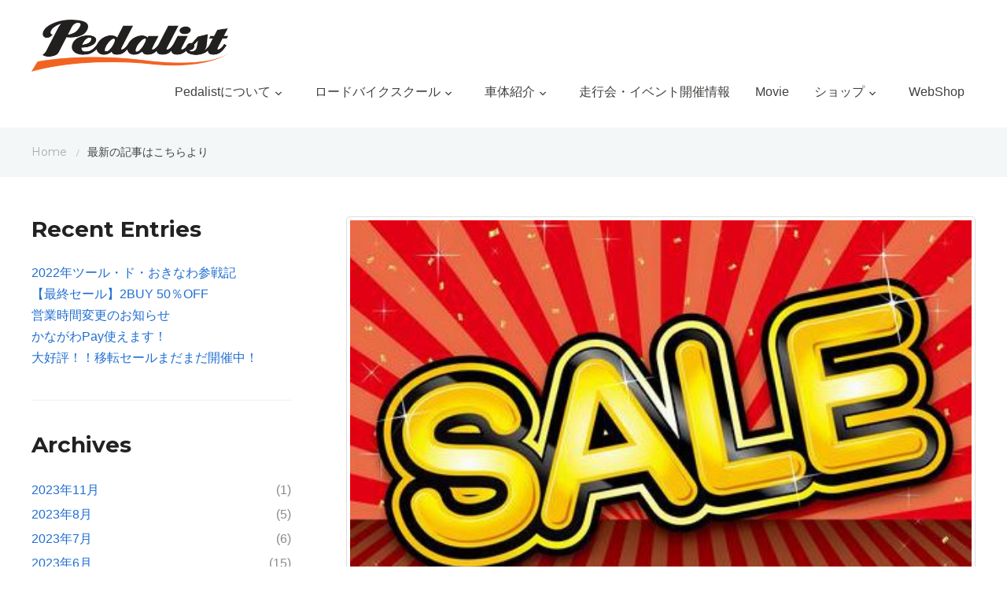

--- FILE ---
content_type: text/html; charset=UTF-8
request_url: http://www.pedalist.jp/news/22608
body_size: 14270
content:

<!DOCTYPE html>
<html xmlns="http://www.w3.org/1999/xhtml" lang="ja">
	<head>
		<meta http-equiv="Content-Type" content="text/html; charset=UTF-8" />
		<meta http-equiv="X-UA-Compatible" content="IE=edge,chrome=1">
		<meta name="viewport" content="width=device-width, initial-scale=1.0" />

		<title>大好評！！移転セールまだまだ開催中！ | Pedalist</title>

		<link rel="pingback" href="http://www.pedalist.jp/xmlrpc.php" />

		<link href='http://fonts.googleapis.com/css?family=Montserrat:400,700|Source+Sans+Pro:400,600,700&subset=latin,greek,cyrillic' rel='stylesheet' type='text/css'>
		<link rel="stylesheet" href="https://maxcdn.bootstrapcdn.com/bootstrap/3.3.2/css/bootstrap.min.css">

		<meta name="description" content="
８月いっぱい行ってます移転セール！



まだまだ魅力的なアイテムがいっぱいあります！！



ヘルメット・シューズはサイズが合えば超お買い得！" />
<meta name="robots" content="index, follow" />
<link rel="canonical" href="http://www.pedalist.jp/news/22608" />
<!-- All In One SEO Pack 3.7.1[294,330] -->
<meta name="description"  content="８月いっぱい行ってます移転セール！ まだまだ魅力的なアイテムがいっぱいあります！！ ヘルメット・シューズはサイズが合えば超お買い得！ シューズはフィジーク・SIDI・BONTが御座います（BONTは熱成形込） ヘルメットはSH+・OGK・LAZER・ABUSがラインナップ。ぜひご試着ください！" />

<meta name="keywords"  content="最新の記事はこちらより" />

<script type="application/ld+json" class="aioseop-schema">{"@context":"https://schema.org","@graph":[{"@type":"Organization","@id":"http://www.pedalist.jp/#organization","url":"http://www.pedalist.jp/","name":"Pedalist","sameAs":[]},{"@type":"WebSite","@id":"http://www.pedalist.jp/#website","url":"http://www.pedalist.jp/","name":"Pedalist","publisher":{"@id":"http://www.pedalist.jp/#organization"}},{"@type":"WebPage","@id":"http://www.pedalist.jp/news/22608#webpage","url":"http://www.pedalist.jp/news/22608","inLanguage":"ja","name":"大好評！！移転セールまだまだ開催中！","isPartOf":{"@id":"http://www.pedalist.jp/#website"},"breadcrumb":{"@id":"http://www.pedalist.jp/news/22608#breadcrumblist"},"image":{"@type":"ImageObject","@id":"http://www.pedalist.jp/news/22608#primaryimage","url":"http://www.pedalist.jp/wp-content/uploads/2023/08/dc4098273c1260fec5f320a3d74263f2_t.jpeg","width":453,"height":340},"primaryImageOfPage":{"@id":"http://www.pedalist.jp/news/22608#primaryimage"},"datePublished":"2023-08-04T11:52:35+00:00","dateModified":"2023-08-04T11:52:39+00:00"},{"@type":"Article","@id":"http://www.pedalist.jp/news/22608#article","isPartOf":{"@id":"http://www.pedalist.jp/news/22608#webpage"},"author":{"@id":"http://www.pedalist.jp/author/pedalist_owner#author"},"headline":"大好評！！移転セールまだまだ開催中！","datePublished":"2023-08-04T11:52:35+00:00","dateModified":"2023-08-04T11:52:39+00:00","commentCount":0,"mainEntityOfPage":{"@id":"http://www.pedalist.jp/news/22608#webpage"},"publisher":{"@id":"http://www.pedalist.jp/#organization"},"articleSection":"最新の記事はこちらより","image":{"@type":"ImageObject","@id":"http://www.pedalist.jp/news/22608#primaryimage","url":"http://www.pedalist.jp/wp-content/uploads/2023/08/dc4098273c1260fec5f320a3d74263f2_t.jpeg","width":453,"height":340}},{"@type":"Person","@id":"http://www.pedalist.jp/author/pedalist_owner#author","name":"pedalist_owner","sameAs":[],"image":{"@type":"ImageObject","@id":"http://www.pedalist.jp/#personlogo","url":"http://0.gravatar.com/avatar/c31a9af2b3a1e2be6ef38713d1ec7ac9?s=96&d=mm&r=g","width":96,"height":96,"caption":"pedalist_owner"}},{"@type":"BreadcrumbList","@id":"http://www.pedalist.jp/news/22608#breadcrumblist","itemListElement":[{"@type":"ListItem","position":1,"item":{"@type":"WebPage","@id":"http://www.pedalist.jp/","url":"http://www.pedalist.jp/","name":"Pedalist"}},{"@type":"ListItem","position":2,"item":{"@type":"WebPage","@id":"http://www.pedalist.jp/news/22608","url":"http://www.pedalist.jp/news/22608","name":"大好評！！移転セールまだまだ開催中！"}}]}]}</script>
<link rel="canonical" href="http://www.pedalist.jp/news/22608" />
<!-- All In One SEO Pack -->
<link rel='dns-prefetch' href='//s.w.org' />
<link rel="alternate" type="application/rss+xml" title="Pedalist &raquo; フィード" href="http://www.pedalist.jp/feed" />
<link rel="alternate" type="application/rss+xml" title="Pedalist &raquo; コメントフィード" href="http://www.pedalist.jp/comments/feed" />
		<script type="text/javascript">
			window._wpemojiSettings = {"baseUrl":"https:\/\/s.w.org\/images\/core\/emoji\/11.2.0\/72x72\/","ext":".png","svgUrl":"https:\/\/s.w.org\/images\/core\/emoji\/11.2.0\/svg\/","svgExt":".svg","source":{"concatemoji":"http:\/\/www.pedalist.jp\/wp-includes\/js\/wp-emoji-release.min.js?ver=92e442ef639f97d4afcbf7e6bd068869"}};
			!function(e,a,t){var n,r,o,i=a.createElement("canvas"),p=i.getContext&&i.getContext("2d");function s(e,t){var a=String.fromCharCode;p.clearRect(0,0,i.width,i.height),p.fillText(a.apply(this,e),0,0);e=i.toDataURL();return p.clearRect(0,0,i.width,i.height),p.fillText(a.apply(this,t),0,0),e===i.toDataURL()}function c(e){var t=a.createElement("script");t.src=e,t.defer=t.type="text/javascript",a.getElementsByTagName("head")[0].appendChild(t)}for(o=Array("flag","emoji"),t.supports={everything:!0,everythingExceptFlag:!0},r=0;r<o.length;r++)t.supports[o[r]]=function(e){if(!p||!p.fillText)return!1;switch(p.textBaseline="top",p.font="600 32px Arial",e){case"flag":return s([55356,56826,55356,56819],[55356,56826,8203,55356,56819])?!1:!s([55356,57332,56128,56423,56128,56418,56128,56421,56128,56430,56128,56423,56128,56447],[55356,57332,8203,56128,56423,8203,56128,56418,8203,56128,56421,8203,56128,56430,8203,56128,56423,8203,56128,56447]);case"emoji":return!s([55358,56760,9792,65039],[55358,56760,8203,9792,65039])}return!1}(o[r]),t.supports.everything=t.supports.everything&&t.supports[o[r]],"flag"!==o[r]&&(t.supports.everythingExceptFlag=t.supports.everythingExceptFlag&&t.supports[o[r]]);t.supports.everythingExceptFlag=t.supports.everythingExceptFlag&&!t.supports.flag,t.DOMReady=!1,t.readyCallback=function(){t.DOMReady=!0},t.supports.everything||(n=function(){t.readyCallback()},a.addEventListener?(a.addEventListener("DOMContentLoaded",n,!1),e.addEventListener("load",n,!1)):(e.attachEvent("onload",n),a.attachEvent("onreadystatechange",function(){"complete"===a.readyState&&t.readyCallback()})),(n=t.source||{}).concatemoji?c(n.concatemoji):n.wpemoji&&n.twemoji&&(c(n.twemoji),c(n.wpemoji)))}(window,document,window._wpemojiSettings);
		</script>
		<style type="text/css">
img.wp-smiley,
img.emoji {
	display: inline !important;
	border: none !important;
	box-shadow: none !important;
	height: 1em !important;
	width: 1em !important;
	margin: 0 .07em !important;
	vertical-align: -0.1em !important;
	background: none !important;
	padding: 0 !important;
}
</style>
	<link rel='stylesheet' id='wp-block-library-css'  href='http://www.pedalist.jp/wp-includes/css/dist/block-library/style.min.css?ver=92e442ef639f97d4afcbf7e6bd068869' type='text/css' media='all' />
<link rel='stylesheet' id='biz-cal-style-css'  href='http://www.pedalist.jp/wp-content/plugins/biz-calendar/biz-cal.css?ver=2.2.0' type='text/css' media='all' />
<link rel='stylesheet' id='wpz-shortcodes-css'  href='http://www.pedalist.jp/wp-content/themes/diamond/functions/wpzoom/assets/css/shortcodes.css?ver=92e442ef639f97d4afcbf7e6bd068869' type='text/css' media='all' />
<link rel='stylesheet' id='zoom-font-awesome-css'  href='http://www.pedalist.jp/wp-content/themes/diamond/functions/wpzoom/assets/css/font-awesome.min.css?ver=92e442ef639f97d4afcbf7e6bd068869' type='text/css' media='all' />
<link rel='stylesheet' id='diamond-style-css'  href='http://www.pedalist.jp/wp-content/themes/diamond/style.css?ver=92e442ef639f97d4afcbf7e6bd068869' type='text/css' media='all' />
<link rel='stylesheet' id='dashicons-css'  href='http://www.pedalist.jp/wp-includes/css/dashicons.min.css?ver=92e442ef639f97d4afcbf7e6bd068869' type='text/css' media='all' />
<link rel='stylesheet' id='media-queries-css'  href='http://www.pedalist.jp/wp-content/themes/diamond/media-queries.css?ver=92e442ef639f97d4afcbf7e6bd068869' type='text/css' media='all' />
<link rel='stylesheet' id='wzslider-css'  href='http://www.pedalist.jp/wp-content/themes/diamond/functions/wpzoom/assets/css/wzslider.css?ver=92e442ef639f97d4afcbf7e6bd068869' type='text/css' media='all' />
<link rel='stylesheet' id='wpzoom-custom-css'  href='http://www.pedalist.jp/wp-content/themes/diamond/custom.css?ver=92e442ef639f97d4afcbf7e6bd068869' type='text/css' media='all' />
<script type='text/javascript' src='http://www.pedalist.jp/wp-includes/js/jquery/jquery.js?ver=1.12.4'></script>
<script type='text/javascript' src='http://www.pedalist.jp/wp-includes/js/jquery/jquery-migrate.min.js?ver=1.4.1'></script>
<script type='text/javascript'>
/* <![CDATA[ */
var bizcalOptions = {"holiday_title":"\u6708\u66dc\u65e5\u30fb\u706b\u66dc\u65e5","mon":"on","tue":"on","temp_holidays":"","temp_weekdays":"","eventday_title":"","eventday_url":"","eventdays":"","month_limit":"\u5236\u9650\u306a\u3057","nextmonthlimit":"12","prevmonthlimit":"12","plugindir":"http:\/\/www.pedalist.jp\/wp-content\/plugins\/biz-calendar\/","national_holiday":""};
/* ]]> */
</script>
<script type='text/javascript' src='http://www.pedalist.jp/wp-content/plugins/biz-calendar/calendar.js?ver=2.2.0'></script>
<script type='text/javascript' src='http://www.pedalist.jp/wp-content/themes/diamond/js/fitvids.js?ver=92e442ef639f97d4afcbf7e6bd068869'></script>
<link rel='https://api.w.org/' href='http://www.pedalist.jp/wp-json/' />
<link rel="EditURI" type="application/rsd+xml" title="RSD" href="http://www.pedalist.jp/xmlrpc.php?rsd" />
<link rel="wlwmanifest" type="application/wlwmanifest+xml" href="http://www.pedalist.jp/wp-includes/wlwmanifest.xml" /> 
<link rel='prev' title='夏季休業期間のおしらせ' href='http://www.pedalist.jp/news/22603' />
<link rel='next' title='かながわPay使えます！' href='http://www.pedalist.jp/news/22629' />

<link rel='shortlink' href='http://www.pedalist.jp/?p=22608' />
<link rel="alternate" type="application/json+oembed" href="http://www.pedalist.jp/wp-json/oembed/1.0/embed?url=http%3A%2F%2Fwww.pedalist.jp%2Fnews%2F22608" />
<link rel="alternate" type="text/xml+oembed" href="http://www.pedalist.jp/wp-json/oembed/1.0/embed?url=http%3A%2F%2Fwww.pedalist.jp%2Fnews%2F22608&#038;format=xml" />
<script type="text/javascript">
(function(url){
	if(/(?:Chrome\/26\.0\.1410\.63 Safari\/537\.31|WordfenceTestMonBot)/.test(navigator.userAgent)){ return; }
	var addEvent = function(evt, handler) {
		if (window.addEventListener) {
			document.addEventListener(evt, handler, false);
		} else if (window.attachEvent) {
			document.attachEvent('on' + evt, handler);
		}
	};
	var removeEvent = function(evt, handler) {
		if (window.removeEventListener) {
			document.removeEventListener(evt, handler, false);
		} else if (window.detachEvent) {
			document.detachEvent('on' + evt, handler);
		}
	};
	var evts = 'contextmenu dblclick drag dragend dragenter dragleave dragover dragstart drop keydown keypress keyup mousedown mousemove mouseout mouseover mouseup mousewheel scroll'.split(' ');
	var logHuman = function() {
		if (window.wfLogHumanRan) { return; }
		window.wfLogHumanRan = true;
		var wfscr = document.createElement('script');
		wfscr.type = 'text/javascript';
		wfscr.async = true;
		wfscr.src = url + '&r=' + Math.random();
		(document.getElementsByTagName('head')[0]||document.getElementsByTagName('body')[0]).appendChild(wfscr);
		for (var i = 0; i < evts.length; i++) {
			removeEvent(evts[i], logHuman);
		}
	};
	for (var i = 0; i < evts.length; i++) {
		addEvent(evts[i], logHuman);
	}
})('//www.pedalist.jp/?wordfence_lh=1&hid=A26AD82DC7B6B5E0335DCBB6E9EB1335');
</script><!-- WPZOOM Theme / Framework -->
<meta name="generator" content="Diamond 1.0" />
<meta name="generator" content="WPZOOM Framework 1.4.8" />
<style type="text/css"></style>

<script>
  (function(i,s,o,g,r,a,m){i['GoogleAnalyticsObject']=r;i[r]=i[r]||function(){
  (i[r].q=i[r].q||[]).push(arguments)},i[r].l=1*new Date();a=s.createElement(o),
  m=s.getElementsByTagName(o)[0];a.async=1;a.src=g;m.parentNode.insertBefore(a,m)
  })(window,document,'script','//www.google-analytics.com/analytics.js','ga');

  ga('create', 'UA-62235395-1', 'auto');
  ga('send', 'pageview');

</script>
	</head>

	<body class="post-template-default single single-post postid-22608 single-format-standard">

		<div id="header" class="header-inner-wrap">

			<div class="inner-wrap" >

				<div id="logo">
					
					<a href="http://www.pedalist.jp" title="ロードバイクのフレーム、完成車、各種パーツの販売、メンテナンスを行います。">
													<img src="http://www.pedalist.jp/wp-content/uploads/2014/06/logo_Pedalis.png" alt="Pedalist" width="250" />
											</a>

										</div><!-- / #logo -->

				<a class="btn_menu" id="toggle" href="#"></a>

				<div id="menu">

					<ul id="mainmenu" class="dropdown"><li id="menu-item-34" class="menu-item menu-item-type-post_type menu-item-object-page menu-item-has-children menu-item-34"><a href="http://www.pedalist.jp/about">Pedalistについて</a>
<ul class="sub-menu">
	<li id="menu-item-5266" class="menu-item menu-item-type-post_type menu-item-object-page menu-item-5266"><a href="http://www.pedalist.jp/about/team">team Pedalistとは</a></li>
	<li id="menu-item-5552" class="menu-item menu-item-type-post_type menu-item-object-page menu-item-5552"><a href="http://www.pedalist.jp/about/service">Pedalistが提供するサービス</a></li>
	<li id="menu-item-5265" class="menu-item menu-item-type-post_type menu-item-object-page menu-item-5265"><a href="http://www.pedalist.jp/about/think">こだわり　Pedalist　Quality</a></li>
	<li id="menu-item-5264" class="menu-item menu-item-type-post_type menu-item-object-page menu-item-5264"><a href="http://www.pedalist.jp/about/item">製品に関して</a></li>
	<li id="menu-item-6145" class="menu-item menu-item-type-post_type menu-item-object-page menu-item-6145"><a href="http://www.pedalist.jp/brand">取扱いブランド</a></li>
	<li id="menu-item-5263" class="menu-item menu-item-type-post_type menu-item-object-page menu-item-5263"><a href="http://www.pedalist.jp/about/sponsored">スポンサー</a></li>
	<li id="menu-item-5262" class="menu-item menu-item-type-post_type menu-item-object-page menu-item-5262"><a href="http://www.pedalist.jp/about/training">スタッフ紹介</a></li>
</ul>
</li>
<li id="menu-item-38" class="menu-item menu-item-type-post_type menu-item-object-page menu-item-has-children menu-item-38"><a href="http://www.pedalist.jp/training">ロードバイクスクール</a>
<ul class="sub-menu">
	<li id="menu-item-5271" class="menu-item menu-item-type-post_type menu-item-object-page menu-item-5271"><a href="http://www.pedalist.jp/training/free">フリートレーニング　</a></li>
	<li id="menu-item-5270" class="menu-item menu-item-type-post_type menu-item-object-page menu-item-5270"><a href="http://www.pedalist.jp/training/personal">パーソナルトレーニング</a></li>
	<li id="menu-item-5269" class="menu-item menu-item-type-post_type menu-item-object-page menu-item-5269"><a href="http://www.pedalist.jp/training/monthly">ロードバイクスクールマンスリー会員</a></li>
	<li id="menu-item-5267" class="menu-item menu-item-type-post_type menu-item-object-page menu-item-5267"><a href="http://www.pedalist.jp/training/fitting">フィッティング</a></li>
</ul>
</li>
<li id="menu-item-9565" class="menu-item menu-item-type-custom menu-item-object-custom menu-item-has-children menu-item-9565"><a href="http://www.pedalist.jp/product">車体紹介</a>
<ul class="sub-menu">
	<li id="menu-item-9566" class="menu-item menu-item-type-custom menu-item-object-custom menu-item-9566"><a href="http://www.pedalist.jp/parts/bike">完成車紹介</a></li>
	<li id="menu-item-9567" class="menu-item menu-item-type-custom menu-item-object-custom menu-item-9567"><a href="http://www.pedalist.jp/parts/frame">フレーム紹介</a></li>
</ul>
</li>
<li id="menu-item-5276" class="menu-item menu-item-type-taxonomy menu-item-object-category menu-item-5276"><a href="http://www.pedalist.jp/category/track">走行会・イベント開催情報</a></li>
<li id="menu-item-5496" class="menu-item menu-item-type-custom menu-item-object-custom menu-item-5496"><a href="http://www.pedalist.jp/movie">Movie</a></li>
<li id="menu-item-37" class="menu-item menu-item-type-post_type menu-item-object-page menu-item-has-children menu-item-37"><a href="http://www.pedalist.jp/shop">ショップ</a>
<ul class="sub-menu">
	<li id="menu-item-5673" class="menu-item menu-item-type-post_type menu-item-object-page menu-item-5673"><a href="http://www.pedalist.jp/shop/access">アクセス</a></li>
	<li id="menu-item-12496" class="menu-item menu-item-type-post_type menu-item-object-page menu-item-12496"><a href="http://www.pedalist.jp/shop/secondhand">古物商に関する表示</a></li>
</ul>
</li>
<li id="menu-item-10317" class="menu-item menu-item-type-custom menu-item-object-custom menu-item-10317"><a href="https://pedalist.stores.jp/">WebShop</a></li>
</ul>

				</div>

				<div class="clear"></div>

			</div><!-- / .inner-wrap-->
		</div><!-- / #header-->
<div class="breadcrumbs">

	<div class="inner-wrap">

 		<a href="http://www.pedalist.jp">Home</a> <span class="separator"> / </span> <span class="current">最新の記事はこちらより</span>
	</div>

</div>

<div class="inner-wrap">

	<div id="content" class="side-left">


		
		<section id="main" role="main">

			
				<div id="post-22608" class="clearfix post-22608 post type-post status-publish format-standard has-post-thumbnail hentry category-news">

					<div class="post-thumb"><a href="http://www.pedalist.jp/news/22608" title="大好評！！移転セールまだまだ開催中！"><img src="http://www.pedalist.jp/wp-content/uploads/2023/08/dc4098273c1260fec5f320a3d74263f2_t-453x300.jpeg" alt="大好評！！移転セールまだまだ開催中！" class="Thumbnail thumbnail loop " width="800" height="300" /></a></div>
					<div class="post-meta">
												2023/08/04   						<span class="separator">/</span><span><a href="http://www.pedalist.jp/category/news" rel="category tag">最新の記事はこちらより</a></span>											</div><!-- /.post-meta -->


					<h1 class="entry-title"><a href="http://www.pedalist.jp/news/22608" rel="bookmark" title="Permanent Link to 大好評！！移転セールまだまだ開催中！">大好評！！移転セールまだまだ開催中！</a></h1>

					<div class="entry">

						
<p>８月いっぱい行ってます移転セール！</p>



<p>まだまだ魅力的なアイテムがいっぱいあります！！<br></p>



<p>ヘルメット・シューズはサイズが合えば超お買い得！<br> シューズはフィジーク・SIDI・BONTが御座います（BONTは熱成形込）<br></p>



<figure class="wp-block-image"><img src="http://www.pedalist.jp/wp-content/uploads/2023/08/IMG_4501-1024x576.jpeg" alt="" class="wp-image-22611" srcset="http://www.pedalist.jp/wp-content/uploads/2023/08/IMG_4501-1024x576.jpeg 1024w, http://www.pedalist.jp/wp-content/uploads/2023/08/IMG_4501-300x169.jpeg 300w, http://www.pedalist.jp/wp-content/uploads/2023/08/IMG_4501-768x432.jpeg 768w, http://www.pedalist.jp/wp-content/uploads/2023/08/IMG_4501-98x55.jpeg 98w, http://www.pedalist.jp/wp-content/uploads/2023/08/IMG_4501-1600x900.jpeg 1600w, http://www.pedalist.jp/wp-content/uploads/2023/08/IMG_4501-800x450.jpeg 800w, http://www.pedalist.jp/wp-content/uploads/2023/08/IMG_4501-580x326.jpeg 580w" sizes="(max-width: 1024px) 100vw, 1024px" /></figure>



<figure class="wp-block-image"><img src="http://www.pedalist.jp/wp-content/uploads/2023/08/IMG_4503-1-1024x576.jpeg" alt="" class="wp-image-22612" srcset="http://www.pedalist.jp/wp-content/uploads/2023/08/IMG_4503-1-1024x576.jpeg 1024w, http://www.pedalist.jp/wp-content/uploads/2023/08/IMG_4503-1-300x169.jpeg 300w, http://www.pedalist.jp/wp-content/uploads/2023/08/IMG_4503-1-768x432.jpeg 768w, http://www.pedalist.jp/wp-content/uploads/2023/08/IMG_4503-1-98x55.jpeg 98w, http://www.pedalist.jp/wp-content/uploads/2023/08/IMG_4503-1-1600x900.jpeg 1600w, http://www.pedalist.jp/wp-content/uploads/2023/08/IMG_4503-1-800x450.jpeg 800w, http://www.pedalist.jp/wp-content/uploads/2023/08/IMG_4503-1-580x326.jpeg 580w" sizes="(max-width: 1024px) 100vw, 1024px" /></figure>



<figure class="wp-block-image"><img src="http://www.pedalist.jp/wp-content/uploads/2023/08/IMG_4502-1024x576.jpeg" alt="" class="wp-image-22613" srcset="http://www.pedalist.jp/wp-content/uploads/2023/08/IMG_4502-1024x576.jpeg 1024w, http://www.pedalist.jp/wp-content/uploads/2023/08/IMG_4502-300x169.jpeg 300w, http://www.pedalist.jp/wp-content/uploads/2023/08/IMG_4502-768x432.jpeg 768w, http://www.pedalist.jp/wp-content/uploads/2023/08/IMG_4502-98x55.jpeg 98w, http://www.pedalist.jp/wp-content/uploads/2023/08/IMG_4502-1600x900.jpeg 1600w, http://www.pedalist.jp/wp-content/uploads/2023/08/IMG_4502-800x450.jpeg 800w, http://www.pedalist.jp/wp-content/uploads/2023/08/IMG_4502-580x326.jpeg 580w" sizes="(max-width: 1024px) 100vw, 1024px" /></figure>



<p>ヘルメットはSH+・OGK・LAZER・ABUSがラインナップ。<br>ぜひご試着ください！</p>



<figure class="wp-block-image"><img src="http://www.pedalist.jp/wp-content/uploads/2023/08/IMG_4506-1024x768.jpeg" alt="" class="wp-image-22614" srcset="http://www.pedalist.jp/wp-content/uploads/2023/08/IMG_4506-1024x768.jpeg 1024w, http://www.pedalist.jp/wp-content/uploads/2023/08/IMG_4506-300x225.jpeg 300w, http://www.pedalist.jp/wp-content/uploads/2023/08/IMG_4506-768x576.jpeg 768w, http://www.pedalist.jp/wp-content/uploads/2023/08/IMG_4506-73x55.jpeg 73w, http://www.pedalist.jp/wp-content/uploads/2023/08/IMG_4506-1600x1200.jpeg 1600w, http://www.pedalist.jp/wp-content/uploads/2023/08/IMG_4506-800x600.jpeg 800w, http://www.pedalist.jp/wp-content/uploads/2023/08/IMG_4506-580x435.jpeg 580w" sizes="(max-width: 1024px) 100vw, 1024px" /></figure>



<figure class="wp-block-image"><img src="http://www.pedalist.jp/wp-content/uploads/2023/08/IMG_4508-1-1024x768.jpeg" alt="" class="wp-image-22621" srcset="http://www.pedalist.jp/wp-content/uploads/2023/08/IMG_4508-1-1024x768.jpeg 1024w, http://www.pedalist.jp/wp-content/uploads/2023/08/IMG_4508-1-300x225.jpeg 300w, http://www.pedalist.jp/wp-content/uploads/2023/08/IMG_4508-1-768x576.jpeg 768w, http://www.pedalist.jp/wp-content/uploads/2023/08/IMG_4508-1-73x55.jpeg 73w, http://www.pedalist.jp/wp-content/uploads/2023/08/IMG_4508-1-1600x1200.jpeg 1600w, http://www.pedalist.jp/wp-content/uploads/2023/08/IMG_4508-1-800x600.jpeg 800w, http://www.pedalist.jp/wp-content/uploads/2023/08/IMG_4508-1-580x435.jpeg 580w" sizes="(max-width: 1024px) 100vw, 1024px" /></figure>



<figure class="wp-block-image"><img src="http://www.pedalist.jp/wp-content/uploads/2023/08/IMG_4507-1024x768.jpeg" alt="" class="wp-image-22620" srcset="http://www.pedalist.jp/wp-content/uploads/2023/08/IMG_4507-1024x768.jpeg 1024w, http://www.pedalist.jp/wp-content/uploads/2023/08/IMG_4507-300x225.jpeg 300w, http://www.pedalist.jp/wp-content/uploads/2023/08/IMG_4507-768x576.jpeg 768w, http://www.pedalist.jp/wp-content/uploads/2023/08/IMG_4507-73x55.jpeg 73w, http://www.pedalist.jp/wp-content/uploads/2023/08/IMG_4507-1600x1200.jpeg 1600w, http://www.pedalist.jp/wp-content/uploads/2023/08/IMG_4507-800x600.jpeg 800w, http://www.pedalist.jp/wp-content/uploads/2023/08/IMG_4507-580x435.jpeg 580w" sizes="(max-width: 1024px) 100vw, 1024px" /></figure>



<p>目玉はCADEXホイール！ 42mmハイトなのでエアロと軽量性を両立してます。<br>試乗用で少し利用致しましたがその分お買い得に！<br>タイヤ・ブレーキローターも付けちゃいます！<br></p>



<figure class="wp-block-image"><img src="http://www.pedalist.jp/wp-content/uploads/2023/08/IMG_4483-1024x1024.jpeg" alt="" class="wp-image-22625" srcset="http://www.pedalist.jp/wp-content/uploads/2023/08/IMG_4483-1024x1024.jpeg 1024w, http://www.pedalist.jp/wp-content/uploads/2023/08/IMG_4483-150x150.jpeg 150w, http://www.pedalist.jp/wp-content/uploads/2023/08/IMG_4483-300x300.jpeg 300w, http://www.pedalist.jp/wp-content/uploads/2023/08/IMG_4483-768x768.jpeg 768w, http://www.pedalist.jp/wp-content/uploads/2023/08/IMG_4483-55x55.jpeg 55w, http://www.pedalist.jp/wp-content/uploads/2023/08/IMG_4483-1600x1600.jpeg 1600w, http://www.pedalist.jp/wp-content/uploads/2023/08/IMG_4483-800x800.jpeg 800w, http://www.pedalist.jp/wp-content/uploads/2023/08/IMG_4483-280x280.jpeg 280w, http://www.pedalist.jp/wp-content/uploads/2023/08/IMG_4483-580x580.jpeg 580w" sizes="(max-width: 1024px) 100vw, 1024px" /></figure>



<p>またROTORの楕円リングやセラミックBBなどのカスタムパーツ<br></p>



<figure class="wp-block-image"><img src="http://www.pedalist.jp/wp-content/uploads/2023/08/IMG_4490-1024x576.jpeg" alt="" class="wp-image-22622" srcset="http://www.pedalist.jp/wp-content/uploads/2023/08/IMG_4490-1024x576.jpeg 1024w, http://www.pedalist.jp/wp-content/uploads/2023/08/IMG_4490-300x169.jpeg 300w, http://www.pedalist.jp/wp-content/uploads/2023/08/IMG_4490-768x432.jpeg 768w, http://www.pedalist.jp/wp-content/uploads/2023/08/IMG_4490-98x55.jpeg 98w, http://www.pedalist.jp/wp-content/uploads/2023/08/IMG_4490-1600x900.jpeg 1600w, http://www.pedalist.jp/wp-content/uploads/2023/08/IMG_4490-800x450.jpeg 800w, http://www.pedalist.jp/wp-content/uploads/2023/08/IMG_4490-580x326.jpeg 580w" sizes="(max-width: 1024px) 100vw, 1024px" /></figure>



<figure class="wp-block-image"><img src="http://www.pedalist.jp/wp-content/uploads/2023/08/IMG_4491-1024x576.jpeg" alt="" class="wp-image-22623" srcset="http://www.pedalist.jp/wp-content/uploads/2023/08/IMG_4491-1024x576.jpeg 1024w, http://www.pedalist.jp/wp-content/uploads/2023/08/IMG_4491-300x169.jpeg 300w, http://www.pedalist.jp/wp-content/uploads/2023/08/IMG_4491-768x432.jpeg 768w, http://www.pedalist.jp/wp-content/uploads/2023/08/IMG_4491-98x55.jpeg 98w, http://www.pedalist.jp/wp-content/uploads/2023/08/IMG_4491-1600x900.jpeg 1600w, http://www.pedalist.jp/wp-content/uploads/2023/08/IMG_4491-800x450.jpeg 800w, http://www.pedalist.jp/wp-content/uploads/2023/08/IMG_4491-580x326.jpeg 580w" sizes="(max-width: 1024px) 100vw, 1024px" /></figure>



<p>アパレル類やアクセサリー等も、出血大放出中です！<br>
（シマノ・ワコーズ製品はセール対象外となります。）</p>



<figure class="wp-block-image"><img src="http://www.pedalist.jp/wp-content/uploads/2023/08/IMG_4495-1024x576.jpeg" alt="" class="wp-image-22616" srcset="http://www.pedalist.jp/wp-content/uploads/2023/08/IMG_4495-1024x576.jpeg 1024w, http://www.pedalist.jp/wp-content/uploads/2023/08/IMG_4495-300x169.jpeg 300w, http://www.pedalist.jp/wp-content/uploads/2023/08/IMG_4495-768x432.jpeg 768w, http://www.pedalist.jp/wp-content/uploads/2023/08/IMG_4495-98x55.jpeg 98w, http://www.pedalist.jp/wp-content/uploads/2023/08/IMG_4495-1600x900.jpeg 1600w, http://www.pedalist.jp/wp-content/uploads/2023/08/IMG_4495-800x450.jpeg 800w, http://www.pedalist.jp/wp-content/uploads/2023/08/IMG_4495-580x326.jpeg 580w" sizes="(max-width: 1024px) 100vw, 1024px" /></figure>



<figure class="wp-block-image"><img src="http://www.pedalist.jp/wp-content/uploads/2023/08/IMG_4499-1024x576.jpeg" alt="" class="wp-image-22617" srcset="http://www.pedalist.jp/wp-content/uploads/2023/08/IMG_4499-1024x576.jpeg 1024w, http://www.pedalist.jp/wp-content/uploads/2023/08/IMG_4499-300x169.jpeg 300w, http://www.pedalist.jp/wp-content/uploads/2023/08/IMG_4499-768x432.jpeg 768w, http://www.pedalist.jp/wp-content/uploads/2023/08/IMG_4499-98x55.jpeg 98w, http://www.pedalist.jp/wp-content/uploads/2023/08/IMG_4499-1600x900.jpeg 1600w, http://www.pedalist.jp/wp-content/uploads/2023/08/IMG_4499-800x450.jpeg 800w, http://www.pedalist.jp/wp-content/uploads/2023/08/IMG_4499-580x326.jpeg 580w" sizes="(max-width: 1024px) 100vw, 1024px" /></figure>



<p>夏休み休業を除くと、残りわずかな営業日となります！</p>



<p>ぜひお早めのGETをオススメ致します！</p>
						<div class="clear"></div>

												<div class="clear"></div>

						
					</div><!-- / .entry -->

					
					
				</div><!-- #post-22608 -->

			
			<div class="cleaner">&nbsp;</div>

		</section><!-- /#main -->

		<div id="sidebar">

	
 			<div class="widget widget_recent_entries" id="recent-posts-2">		<h3 class="title">Recent Entries</h3>		<ul>
											<li>
					<a href="http://www.pedalist.jp/news/22665">2022年ツール・ド・おきなわ参戦記</a>
									</li>
											<li>
					<a href="http://www.pedalist.jp/info/22656">【最終セール】2BUY 50％OFF</a>
									</li>
											<li>
					<a href="http://www.pedalist.jp/info/22653">営業時間変更のお知らせ</a>
									</li>
											<li>
					<a href="http://www.pedalist.jp/news/22629">かながわPay使えます！</a>
									</li>
											<li>
					<a href="http://www.pedalist.jp/news/22608">大好評！！移転セールまだまだ開催中！</a>
									</li>
					</ul>
		<div class="cleaner">&nbsp;</div></div><div class="widget widget_archive" id="archives-2"><h3 class="title">Archives</h3>		<ul>
				<li><a href='http://www.pedalist.jp/date/2023/11'>2023年11月</a>&nbsp;(1)</li>
	<li><a href='http://www.pedalist.jp/date/2023/08'>2023年8月</a>&nbsp;(5)</li>
	<li><a href='http://www.pedalist.jp/date/2023/07'>2023年7月</a>&nbsp;(6)</li>
	<li><a href='http://www.pedalist.jp/date/2023/06'>2023年6月</a>&nbsp;(15)</li>
	<li><a href='http://www.pedalist.jp/date/2023/05'>2023年5月</a>&nbsp;(7)</li>
	<li><a href='http://www.pedalist.jp/date/2023/04'>2023年4月</a>&nbsp;(8)</li>
	<li><a href='http://www.pedalist.jp/date/2023/03'>2023年3月</a>&nbsp;(17)</li>
	<li><a href='http://www.pedalist.jp/date/2023/02'>2023年2月</a>&nbsp;(19)</li>
	<li><a href='http://www.pedalist.jp/date/2023/01'>2023年1月</a>&nbsp;(19)</li>
	<li><a href='http://www.pedalist.jp/date/2022/12'>2022年12月</a>&nbsp;(10)</li>
	<li><a href='http://www.pedalist.jp/date/2022/11'>2022年11月</a>&nbsp;(9)</li>
	<li><a href='http://www.pedalist.jp/date/2022/10'>2022年10月</a>&nbsp;(11)</li>
	<li><a href='http://www.pedalist.jp/date/2022/09'>2022年9月</a>&nbsp;(10)</li>
	<li><a href='http://www.pedalist.jp/date/2022/08'>2022年8月</a>&nbsp;(14)</li>
	<li><a href='http://www.pedalist.jp/date/2022/07'>2022年7月</a>&nbsp;(10)</li>
	<li><a href='http://www.pedalist.jp/date/2022/06'>2022年6月</a>&nbsp;(11)</li>
	<li><a href='http://www.pedalist.jp/date/2022/05'>2022年5月</a>&nbsp;(4)</li>
	<li><a href='http://www.pedalist.jp/date/2022/04'>2022年4月</a>&nbsp;(17)</li>
	<li><a href='http://www.pedalist.jp/date/2022/03'>2022年3月</a>&nbsp;(22)</li>
	<li><a href='http://www.pedalist.jp/date/2022/02'>2022年2月</a>&nbsp;(18)</li>
	<li><a href='http://www.pedalist.jp/date/2022/01'>2022年1月</a>&nbsp;(13)</li>
	<li><a href='http://www.pedalist.jp/date/2021/12'>2021年12月</a>&nbsp;(2)</li>
	<li><a href='http://www.pedalist.jp/date/2021/10'>2021年10月</a>&nbsp;(3)</li>
	<li><a href='http://www.pedalist.jp/date/2021/09'>2021年9月</a>&nbsp;(1)</li>
	<li><a href='http://www.pedalist.jp/date/2021/08'>2021年8月</a>&nbsp;(3)</li>
	<li><a href='http://www.pedalist.jp/date/2021/07'>2021年7月</a>&nbsp;(2)</li>
	<li><a href='http://www.pedalist.jp/date/2021/06'>2021年6月</a>&nbsp;(2)</li>
	<li><a href='http://www.pedalist.jp/date/2021/05'>2021年5月</a>&nbsp;(1)</li>
	<li><a href='http://www.pedalist.jp/date/2021/04'>2021年4月</a>&nbsp;(3)</li>
	<li><a href='http://www.pedalist.jp/date/2021/03'>2021年3月</a>&nbsp;(9)</li>
	<li><a href='http://www.pedalist.jp/date/2021/02'>2021年2月</a>&nbsp;(15)</li>
	<li><a href='http://www.pedalist.jp/date/2021/01'>2021年1月</a>&nbsp;(17)</li>
	<li><a href='http://www.pedalist.jp/date/2020/12'>2020年12月</a>&nbsp;(11)</li>
	<li><a href='http://www.pedalist.jp/date/2020/11'>2020年11月</a>&nbsp;(5)</li>
	<li><a href='http://www.pedalist.jp/date/2020/10'>2020年10月</a>&nbsp;(6)</li>
	<li><a href='http://www.pedalist.jp/date/2020/09'>2020年9月</a>&nbsp;(2)</li>
	<li><a href='http://www.pedalist.jp/date/2020/08'>2020年8月</a>&nbsp;(2)</li>
	<li><a href='http://www.pedalist.jp/date/2020/07'>2020年7月</a>&nbsp;(6)</li>
	<li><a href='http://www.pedalist.jp/date/2020/06'>2020年6月</a>&nbsp;(2)</li>
	<li><a href='http://www.pedalist.jp/date/2020/05'>2020年5月</a>&nbsp;(3)</li>
	<li><a href='http://www.pedalist.jp/date/2020/04'>2020年4月</a>&nbsp;(5)</li>
	<li><a href='http://www.pedalist.jp/date/2020/03'>2020年3月</a>&nbsp;(3)</li>
	<li><a href='http://www.pedalist.jp/date/2020/02'>2020年2月</a>&nbsp;(3)</li>
	<li><a href='http://www.pedalist.jp/date/2020/01'>2020年1月</a>&nbsp;(9)</li>
	<li><a href='http://www.pedalist.jp/date/2019/12'>2019年12月</a>&nbsp;(9)</li>
	<li><a href='http://www.pedalist.jp/date/2019/11'>2019年11月</a>&nbsp;(6)</li>
	<li><a href='http://www.pedalist.jp/date/2019/10'>2019年10月</a>&nbsp;(4)</li>
	<li><a href='http://www.pedalist.jp/date/2019/09'>2019年9月</a>&nbsp;(10)</li>
	<li><a href='http://www.pedalist.jp/date/2019/08'>2019年8月</a>&nbsp;(6)</li>
	<li><a href='http://www.pedalist.jp/date/2019/07'>2019年7月</a>&nbsp;(7)</li>
	<li><a href='http://www.pedalist.jp/date/2019/06'>2019年6月</a>&nbsp;(7)</li>
	<li><a href='http://www.pedalist.jp/date/2019/05'>2019年5月</a>&nbsp;(8)</li>
	<li><a href='http://www.pedalist.jp/date/2019/04'>2019年4月</a>&nbsp;(1)</li>
	<li><a href='http://www.pedalist.jp/date/2019/03'>2019年3月</a>&nbsp;(6)</li>
	<li><a href='http://www.pedalist.jp/date/2019/02'>2019年2月</a>&nbsp;(4)</li>
	<li><a href='http://www.pedalist.jp/date/2019/01'>2019年1月</a>&nbsp;(2)</li>
	<li><a href='http://www.pedalist.jp/date/2018/12'>2018年12月</a>&nbsp;(3)</li>
	<li><a href='http://www.pedalist.jp/date/2018/11'>2018年11月</a>&nbsp;(8)</li>
	<li><a href='http://www.pedalist.jp/date/2018/10'>2018年10月</a>&nbsp;(8)</li>
	<li><a href='http://www.pedalist.jp/date/2018/09'>2018年9月</a>&nbsp;(9)</li>
	<li><a href='http://www.pedalist.jp/date/2018/08'>2018年8月</a>&nbsp;(6)</li>
	<li><a href='http://www.pedalist.jp/date/2018/07'>2018年7月</a>&nbsp;(8)</li>
	<li><a href='http://www.pedalist.jp/date/2018/06'>2018年6月</a>&nbsp;(12)</li>
	<li><a href='http://www.pedalist.jp/date/2018/05'>2018年5月</a>&nbsp;(13)</li>
	<li><a href='http://www.pedalist.jp/date/2018/04'>2018年4月</a>&nbsp;(4)</li>
	<li><a href='http://www.pedalist.jp/date/2018/03'>2018年3月</a>&nbsp;(8)</li>
	<li><a href='http://www.pedalist.jp/date/2018/02'>2018年2月</a>&nbsp;(9)</li>
	<li><a href='http://www.pedalist.jp/date/2018/01'>2018年1月</a>&nbsp;(13)</li>
	<li><a href='http://www.pedalist.jp/date/2017/12'>2017年12月</a>&nbsp;(2)</li>
	<li><a href='http://www.pedalist.jp/date/2017/11'>2017年11月</a>&nbsp;(9)</li>
	<li><a href='http://www.pedalist.jp/date/2017/10'>2017年10月</a>&nbsp;(3)</li>
	<li><a href='http://www.pedalist.jp/date/2017/09'>2017年9月</a>&nbsp;(5)</li>
	<li><a href='http://www.pedalist.jp/date/2017/08'>2017年8月</a>&nbsp;(6)</li>
	<li><a href='http://www.pedalist.jp/date/2017/07'>2017年7月</a>&nbsp;(11)</li>
	<li><a href='http://www.pedalist.jp/date/2017/06'>2017年6月</a>&nbsp;(11)</li>
	<li><a href='http://www.pedalist.jp/date/2017/05'>2017年5月</a>&nbsp;(9)</li>
	<li><a href='http://www.pedalist.jp/date/2017/04'>2017年4月</a>&nbsp;(4)</li>
	<li><a href='http://www.pedalist.jp/date/2017/03'>2017年3月</a>&nbsp;(10)</li>
	<li><a href='http://www.pedalist.jp/date/2017/02'>2017年2月</a>&nbsp;(5)</li>
	<li><a href='http://www.pedalist.jp/date/2017/01'>2017年1月</a>&nbsp;(5)</li>
	<li><a href='http://www.pedalist.jp/date/2016/12'>2016年12月</a>&nbsp;(8)</li>
	<li><a href='http://www.pedalist.jp/date/2016/11'>2016年11月</a>&nbsp;(13)</li>
	<li><a href='http://www.pedalist.jp/date/2016/10'>2016年10月</a>&nbsp;(7)</li>
	<li><a href='http://www.pedalist.jp/date/2016/09'>2016年9月</a>&nbsp;(8)</li>
	<li><a href='http://www.pedalist.jp/date/2016/08'>2016年8月</a>&nbsp;(9)</li>
	<li><a href='http://www.pedalist.jp/date/2016/07'>2016年7月</a>&nbsp;(9)</li>
	<li><a href='http://www.pedalist.jp/date/2016/06'>2016年6月</a>&nbsp;(10)</li>
	<li><a href='http://www.pedalist.jp/date/2016/05'>2016年5月</a>&nbsp;(12)</li>
	<li><a href='http://www.pedalist.jp/date/2016/04'>2016年4月</a>&nbsp;(22)</li>
	<li><a href='http://www.pedalist.jp/date/2016/03'>2016年3月</a>&nbsp;(22)</li>
	<li><a href='http://www.pedalist.jp/date/2016/02'>2016年2月</a>&nbsp;(30)</li>
	<li><a href='http://www.pedalist.jp/date/2016/01'>2016年1月</a>&nbsp;(12)</li>
	<li><a href='http://www.pedalist.jp/date/2015/12'>2015年12月</a>&nbsp;(15)</li>
	<li><a href='http://www.pedalist.jp/date/2015/11'>2015年11月</a>&nbsp;(22)</li>
	<li><a href='http://www.pedalist.jp/date/2015/10'>2015年10月</a>&nbsp;(22)</li>
	<li><a href='http://www.pedalist.jp/date/2015/09'>2015年9月</a>&nbsp;(21)</li>
	<li><a href='http://www.pedalist.jp/date/2015/08'>2015年8月</a>&nbsp;(14)</li>
	<li><a href='http://www.pedalist.jp/date/2015/07'>2015年7月</a>&nbsp;(37)</li>
	<li><a href='http://www.pedalist.jp/date/2015/06'>2015年6月</a>&nbsp;(29)</li>
	<li><a href='http://www.pedalist.jp/date/2015/05'>2015年5月</a>&nbsp;(46)</li>
	<li><a href='http://www.pedalist.jp/date/2015/04'>2015年4月</a>&nbsp;(5)</li>
		</ul>
			<div class="cleaner">&nbsp;</div></div><div class="widget widget_categories" id="categories-2"><h3 class="title">Categories</h3>		<ul>
				<li class="cat-item cat-item-8"><a href="http://www.pedalist.jp/category/news" >最新の記事はこちらより</a> (660)
</li>
	<li class="cat-item cat-item-112"><a href="http://www.pedalist.jp/category/pedalist%e3%82%b9%e3%82%af%e3%83%bc%e3%83%ab" >Pedalistスクール</a> (121)
<ul class='children'>
	<li class="cat-item cat-item-108"><a href="http://www.pedalist.jp/category/pedalist%e3%82%b9%e3%82%af%e3%83%bc%e3%83%ab/ufc%e3%83%95%e3%82%a1%e3%82%a4%e3%82%bf%e3%83%bc%e6%b0%b4%e5%9e%a3%e5%81%89%e5%bc%a5%e7%ad%8b%e3%83%88%e3%83%ac%e3%82%b9%e3%82%af%e3%83%bc%e3%83%ab" >UFCファイター水垣偉弥筋トレスクール</a> (7)
</li>
	<li class="cat-item cat-item-124"><a href="http://www.pedalist.jp/category/pedalist%e3%82%b9%e3%82%af%e3%83%bc%e3%83%ab/%e3%83%a8%e3%82%ac%e3%82%b9%e3%82%af%e3%83%bc%e3%83%ab" >ヨガスクール</a> (3)
</li>
	<li class="cat-item cat-item-50"><a href="http://www.pedalist.jp/category/pedalist%e3%82%b9%e3%82%af%e3%83%bc%e3%83%ab/%e3%83%ad%e3%83%bc%e3%83%89%e3%83%90%e3%82%a4%e3%82%af%e3%82%b9%e3%82%af%e3%83%bc%e3%83%ab%e3%83%ac%e3%83%9d%e3%83%bc%e3%83%88" >ロードバイクスクールレポート</a> (82)
</li>
	<li class="cat-item cat-item-110"><a href="http://www.pedalist.jp/category/pedalist%e3%82%b9%e3%82%af%e3%83%bc%e3%83%ab/%e6%b0%b4%e5%9e%a3%e5%81%89%e5%bc%a5%e3%81%aefightfitness" >水垣偉弥のFight&amp;Fitness</a> (5)
</li>
</ul>
</li>
	<li class="cat-item cat-item-109"><a href="http://www.pedalist.jp/category/2020%e5%b9%b4%e3%83%a2%e3%83%87%e3%83%ab" >2020年モデル最新情報</a> (3)
</li>
	<li class="cat-item cat-item-44"><a href="http://www.pedalist.jp/category/track" >走行会・イベント開催情報</a> (173)
<ul class='children'>
	<li class="cat-item cat-item-13"><a href="http://www.pedalist.jp/category/track/race" >レース・イベント参加レポート</a> (103)
</li>
	<li class="cat-item cat-item-56"><a href="http://www.pedalist.jp/category/track/%e8%a9%a6%e4%b9%97%e4%bc%9a" >試乗会のお知らせ</a> (22)
</li>
</ul>
</li>
	<li class="cat-item cat-item-111"><a href="http://www.pedalist.jp/category/%e3%82%b9%e3%82%bf%e3%83%83%e3%83%95%e3%83%96%e3%83%ad%e3%82%b0" >スタッフブログ</a> (94)
<ul class='children'>
	<li class="cat-item cat-item-86"><a href="http://www.pedalist.jp/category/%e3%82%b9%e3%82%bf%e3%83%83%e3%83%95%e3%83%96%e3%83%ad%e3%82%b0/oyazys%e3%83%96%e3%83%ad%e3%82%b0" >Oyazy&#039;sブログ</a> (22)
</li>
	<li class="cat-item cat-item-93"><a href="http://www.pedalist.jp/category/%e3%82%b9%e3%82%bf%e3%83%83%e3%83%95%e3%83%96%e3%83%ad%e3%82%b0/%e3%81%ae%e3%81%a0%e3%83%96%e3%83%ad%e3%82%b0" >のだブログ</a> (35)
</li>
	<li class="cat-item cat-item-85"><a href="http://www.pedalist.jp/category/%e3%82%b9%e3%82%bf%e3%83%83%e3%83%95%e3%83%96%e3%83%ad%e3%82%b0/%e3%81%b5%e3%81%8f%e3%82%82%e3%81%a8%e3%83%96%e3%83%ad%e3%82%b0" >ふくもとブログ</a> (35)
</li>
	<li class="cat-item cat-item-114"><a href="http://www.pedalist.jp/category/%e3%82%b9%e3%82%bf%e3%83%83%e3%83%95%e3%83%96%e3%83%ad%e3%82%b0/%e3%81%bf%e3%81%9a%e3%81%8c%e3%81%8d%e3%83%96%e3%83%ad%e3%82%b0" >みずがきブログ</a> (1)
</li>
	<li class="cat-item cat-item-91"><a href="http://www.pedalist.jp/category/%e3%82%b9%e3%82%bf%e3%83%83%e3%83%95%e3%83%96%e3%83%ad%e3%82%b0/%e3%82%84%e3%81%be%e3%81%96%e3%81%8d%e3%83%96%e3%83%ad%e3%82%b0" >やまざきブログ</a> (21)
</li>
</ul>
</li>
	<li class="cat-item cat-item-14"><a href="http://www.pedalist.jp/category/products" >フレーム・完成車リアルタイム入荷情報</a> (80)
<ul class='children'>
	<li class="cat-item cat-item-101"><a href="http://www.pedalist.jp/category/products/%e4%b8%ad%e5%8f%a4%e8%bb%8a%e6%83%85%e5%a0%b1" >中古車入荷情報</a> (7)
</li>
</ul>
</li>
	<li class="cat-item cat-item-55"><a href="http://www.pedalist.jp/category/%e5%b0%8f%e7%89%a9" >サイクリングお役立ちアイテム情報</a> (125)
<ul class='children'>
	<li class="cat-item cat-item-54"><a href="http://www.pedalist.jp/category/%e5%b0%8f%e7%89%a9/%e3%82%a6%e3%82%a7%e3%82%a2" >ウェア・シューズ・ヘルメット・サングラス</a> (45)
</li>
	<li class="cat-item cat-item-57"><a href="http://www.pedalist.jp/category/%e5%b0%8f%e7%89%a9/%e3%83%91%e3%83%bc%e3%83%84" >パーツ・ケミカル・サイクルコンピューター</a> (49)
</li>
	<li class="cat-item cat-item-113"><a href="http://www.pedalist.jp/category/%e5%b0%8f%e7%89%a9/%e8%a3%9c%e7%b5%a6%e9%a3%9f%e3%83%bb%e3%82%b5%e3%83%97%e3%83%aa%e3%83%a1%e3%83%b3%e3%83%88" >補給食・サプリメント</a> (3)
</li>
</ul>
</li>
	<li class="cat-item cat-item-107"><a href="http://www.pedalist.jp/category/%e3%81%94%e7%b4%8d%e8%bb%8a%e7%b4%b9%e4%bb%8b" >ご納車車体ギャラリー</a> (9)
<ul class='children'>
	<li class="cat-item cat-item-103"><a href="http://www.pedalist.jp/category/%e3%81%94%e7%b4%8d%e8%bb%8a%e7%b4%b9%e4%bb%8b/fuji-remix-news" >FUJI remixギャラリー</a> (5)
</li>
</ul>
</li>
	<li class="cat-item cat-item-60"><a href="http://www.pedalist.jp/category/amorevita%e3%80%80%e8%8f%b1%e6%b2%bc%e7%94%b1%e5%ad%a3%e5%85%b8%e3%83%ac%e3%83%bc%e3%82%b9%e3%83%ac%e3%83%9d%e3%83%bc%e3%83%88" >Amore&amp;Vita　菱沼由季典レースレポート(2014～2018Seasonサポート契約)</a> (20)
</li>
	<li class="cat-item cat-item-10"><a href="http://www.pedalist.jp/category/info" >店舗インフォメーション</a> (368)
</li>
	<li class="cat-item cat-item-9"><a href="http://www.pedalist.jp/category/user" >お客様紹介</a> (153)
</li>
	<li class="cat-item cat-item-12"><a href="http://www.pedalist.jp/category/maintnance" >メンテナンス日記</a> (60)
<ul class='children'>
	<li class="cat-item cat-item-87"><a href="http://www.pedalist.jp/category/maintnance/%e3%82%b9%e3%82%bf%e3%83%83%e3%83%95%e3%83%90%e3%82%a4%e3%82%af%e7%b4%b9%e4%bb%8b" >スタッフバイク紹介</a> (9)
</li>
	<li class="cat-item cat-item-104"><a href="http://www.pedalist.jp/category/maintnance/%e3%83%87%e3%82%a3%e3%82%b9%e3%82%af%e3%83%96%e3%83%ac%e3%83%bc%e3%82%ad%e3%83%ad%e3%83%bc%e3%83%89" >ディスクブレーキロードバイクメンテナンス</a> (3)
</li>
</ul>
</li>
	<li class="cat-item cat-item-121"><a href="http://www.pedalist.jp/category/2021%e5%b9%b4%e3%83%a2%e3%83%87%e3%83%ab-%e6%9c%80%e6%96%b0%e6%83%85%e5%a0%b1" >2021年モデル 最新情報</a> (12)
</li>
	<li class="cat-item cat-item-120"><a href="http://www.pedalist.jp/category/2021%e5%b9%b4%e3%83%a2%e3%83%87%e3%83%ab%e6%9c%80%e6%96%b0%e6%83%85%e5%a0%b1" >2021年モデル最新情報</a> (6)
</li>
	<li class="cat-item cat-item-131"><a href="http://www.pedalist.jp/category/2022%e5%b9%b4%e3%83%a2%e3%83%87%e3%83%ab%e6%9c%80%e6%96%b0%e6%83%85%e5%a0%b1" >2022年モデル最新情報</a> (16)
</li>
	<li class="cat-item cat-item-132"><a href="http://www.pedalist.jp/category/2023%e5%b9%b4%e3%83%a2%e3%83%87%e3%83%ab%e6%9c%80%e6%96%b0%e6%83%85%e5%a0%b1" >2023年モデル最新情報</a> (12)
</li>
	<li class="cat-item cat-item-125"><a href="http://www.pedalist.jp/category/giant" >GIANT</a> (16)
</li>
	<li class="cat-item cat-item-123"><a href="http://www.pedalist.jp/category/pedalisttv" >PedalistTV</a> (12)
</li>
		</ul>
			<div class="cleaner">&nbsp;</div></div><div class="widget widget_bizcalendar" id="bizcalendar-3"><h3 class="title">営業日のお知らせ</h3><div id='biz_calendar'></div><div class="cleaner">&nbsp;</div></div>
 	
</div>
<div class="clear"></div>
	</div><!-- /#content -->

</div><!-- /.inner-wrap -->

	<div class="clear"></div>

	<div id="footer">

 		<div class="inner-wrap">

 			  				<div class="widgets">
 			
				 	 				<div class="column">
						<div class="widget widget_pages" id="pages-2"><h3 class="title">Pages</h3>		<ul>
			<li class="page_item page-item-12"><a href="http://www.pedalist.jp/policy">サイトポリシー</a></li>
<li class="page_item page-item-20"><a href="http://www.pedalist.jp/finance">ファイナンシャルプラン</a></li>
<li class="page_item page-item-24"><a href="http://www.pedalist.jp/privacy">個人情報保護方針</a></li>
<li class="page_item page-item-5695 page_item_has_children"><a href="http://www.pedalist.jp/brand">取扱いブランド</a>
<ul class='children'>
	<li class="page_item page-item-15418"><a href="http://www.pedalist.jp/brand/%e2%96%a0%e3%82%a6%e3%82%a8%e3%82%a2%e3%83%bb%e3%82%b7%e3%83%a5%e3%83%bc%e3%82%ba">■ウエア・シューズ</a></li>
	<li class="page_item page-item-15414"><a href="http://www.pedalist.jp/brand/%e2%96%a0%e3%82%b3%e3%83%b3%e3%83%9d%e3%83%bc%e3%83%8d%e3%83%b3%e3%83%88">■コンポーネント</a></li>
	<li class="page_item page-item-15531"><a href="http://www.pedalist.jp/brand/%e2%96%a0%e3%82%b5%e3%82%a4%e3%82%af%e3%83%ab%e3%82%b3%e3%83%b3%e3%83%94%e3%83%a5%e3%83%bc%e3%82%bf%e3%83%bc%e3%83%bbgps%e3%83%bb%e3%83%91%e3%83%af%e3%83%bc%e3%83%a1%e3%83%bc%e3%82%bf%e3%83%bc">■サイクルコンピューター・GPS・パワーメーター</a></li>
	<li class="page_item page-item-15420"><a href="http://www.pedalist.jp/brand/%e2%96%a0%e3%83%88%e3%83%ac%e3%83%bc%e3%83%8a%e3%83%bc%e3%83%bb%e3%82%ad%e3%83%a3%e3%83%aa%e3%82%a2">■トレーナー・キャリア</a></li>
	<li class="page_item page-item-15416"><a href="http://www.pedalist.jp/brand/%e2%96%a0%e3%83%98%e3%83%ab%e3%83%a1%e3%83%83%e3%83%88">■ヘルメット</a></li>
	<li class="page_item page-item-15412"><a href="http://www.pedalist.jp/brand/%e2%96%a0%e3%83%9b%e3%82%a4%e3%83%bc%e3%83%ab">■ホイール</a></li>
	<li class="page_item page-item-15403"><a href="http://www.pedalist.jp/brand/15403-2">■完成車・フレーム</a></li>
</ul>
</li>
<li class="page_item page-item-20597"><a href="http://www.pedalist.jp/%e5%96%b6%e6%a5%ad%e6%99%82%e9%96%93-%e5%ae%9a%e4%bc%91%e6%97%a5%e3%81%ab%e3%81%a4%e3%81%84%e3%81%a6">営業時間/定休日について</a></li>
<li class="page_item page-item-21918"><a href="http://www.pedalist.jp/about-2">整備・メンテナンスメニュー</a></li>
<li class="page_item page-item-5550"><a href="http://www.pedalist.jp/about/service">Pedalistが提供するサービス</a></li>
<li class="page_item page-item-15543"><a href="http://www.pedalist.jp/about/pedalist%e3%81%a7%e3%83%ad%e3%83%bc%e3%83%89%e3%83%90%e3%82%a4%e3%82%af%e3%82%92%e5%a7%8b%e3%82%81%e3%81%a6%e3%81%84%e3%81%9f%e3%81%a0%e3%81%8f%e3%83%a1%e3%83%aa%e3%83%83%e3%83%88">Pedalistでロードバイクを始めていただくとこんなメリットがあります</a></li>
<li class="page_item page-item-5242"><a href="http://www.pedalist.jp/about/team">team Pedalistとは</a></li>
<li class="page_item page-item-5245"><a href="http://www.pedalist.jp/about/think">こだわり　Pedalist　Quality</a></li>
<li class="page_item page-item-5255"><a href="http://www.pedalist.jp/about/training">スタッフ紹介</a></li>
<li class="page_item page-item-5253"><a href="http://www.pedalist.jp/about/sponsored">スポンサー</a></li>
<li class="page_item page-item-5251"><a href="http://www.pedalist.jp/about/item">製品に関して</a></li>
<li class="page_item page-item-5671"><a href="http://www.pedalist.jp/shop/access">アクセス</a></li>
<li class="page_item page-item-12480"><a href="http://www.pedalist.jp/shop/secondhand">古物商に関する表示</a></li>
<li class="page_item page-item-5221"><a href="http://www.pedalist.jp/training/personal">パーソナルトレーニング</a></li>
<li class="page_item page-item-16170"><a href="http://www.pedalist.jp/training/%e3%83%91%e3%83%bc%e3%82%bd%e3%83%8a%e3%83%ab%e3%83%88%e3%83%ac%e3%83%bc%e3%83%8b%e3%83%b3%e3%82%b0%e3%83%a1%e3%83%8b%e3%83%a5%e3%83%bc%e4%bd%9c%e6%88%90%e3%82%b5%e3%83%bc%e3%83%93%e3%82%b9">パーソナルトレーニングメニュー作成サービス</a></li>
<li class="page_item page-item-5233"><a href="http://www.pedalist.jp/training/fitting">フィッティング</a></li>
<li class="page_item page-item-5217"><a href="http://www.pedalist.jp/training/free">フリートレーニング　</a></li>
<li class="page_item page-item-5224"><a href="http://www.pedalist.jp/training/monthly">ロードバイクスクールマンスリー会員</a></li>
<li class="page_item page-item-17869"><a href="http://www.pedalist.jp/homepage/%e5%85%83ufc%e3%83%95%e3%82%a1%e3%82%a4%e3%82%bf%e3%83%bc%e6%b0%b4%e5%9e%a3%e5%81%89%e5%bc%a5%e3%82%bb%e3%83%9f%e3%83%91%e3%83%bc%e3%82%bd%e3%83%8a%e3%83%ab%e7%ad%8b%e3%83%88%e3%83%ac%e3%82%b9">元UFCファイター水垣偉弥セミパーソナル筋トレスクール　マッスルマッスル</a></li>
		</ul>
			</div>					</div><!-- / .column -->
				
				 	 				<div class="column">
						<div class="widget widget_archive" id="archives-3"><h3 class="title">Archives</h3>		<ul>
				<li><a href='http://www.pedalist.jp/date/2023/11'>2023年11月</a></li>
	<li><a href='http://www.pedalist.jp/date/2023/08'>2023年8月</a></li>
	<li><a href='http://www.pedalist.jp/date/2023/07'>2023年7月</a></li>
	<li><a href='http://www.pedalist.jp/date/2023/06'>2023年6月</a></li>
	<li><a href='http://www.pedalist.jp/date/2023/05'>2023年5月</a></li>
	<li><a href='http://www.pedalist.jp/date/2023/04'>2023年4月</a></li>
	<li><a href='http://www.pedalist.jp/date/2023/03'>2023年3月</a></li>
	<li><a href='http://www.pedalist.jp/date/2023/02'>2023年2月</a></li>
	<li><a href='http://www.pedalist.jp/date/2023/01'>2023年1月</a></li>
	<li><a href='http://www.pedalist.jp/date/2022/12'>2022年12月</a></li>
	<li><a href='http://www.pedalist.jp/date/2022/11'>2022年11月</a></li>
	<li><a href='http://www.pedalist.jp/date/2022/10'>2022年10月</a></li>
	<li><a href='http://www.pedalist.jp/date/2022/09'>2022年9月</a></li>
	<li><a href='http://www.pedalist.jp/date/2022/08'>2022年8月</a></li>
	<li><a href='http://www.pedalist.jp/date/2022/07'>2022年7月</a></li>
	<li><a href='http://www.pedalist.jp/date/2022/06'>2022年6月</a></li>
	<li><a href='http://www.pedalist.jp/date/2022/05'>2022年5月</a></li>
	<li><a href='http://www.pedalist.jp/date/2022/04'>2022年4月</a></li>
	<li><a href='http://www.pedalist.jp/date/2022/03'>2022年3月</a></li>
	<li><a href='http://www.pedalist.jp/date/2022/02'>2022年2月</a></li>
	<li><a href='http://www.pedalist.jp/date/2022/01'>2022年1月</a></li>
	<li><a href='http://www.pedalist.jp/date/2021/12'>2021年12月</a></li>
	<li><a href='http://www.pedalist.jp/date/2021/10'>2021年10月</a></li>
	<li><a href='http://www.pedalist.jp/date/2021/09'>2021年9月</a></li>
	<li><a href='http://www.pedalist.jp/date/2021/08'>2021年8月</a></li>
	<li><a href='http://www.pedalist.jp/date/2021/07'>2021年7月</a></li>
	<li><a href='http://www.pedalist.jp/date/2021/06'>2021年6月</a></li>
	<li><a href='http://www.pedalist.jp/date/2021/05'>2021年5月</a></li>
	<li><a href='http://www.pedalist.jp/date/2021/04'>2021年4月</a></li>
	<li><a href='http://www.pedalist.jp/date/2021/03'>2021年3月</a></li>
	<li><a href='http://www.pedalist.jp/date/2021/02'>2021年2月</a></li>
	<li><a href='http://www.pedalist.jp/date/2021/01'>2021年1月</a></li>
	<li><a href='http://www.pedalist.jp/date/2020/12'>2020年12月</a></li>
	<li><a href='http://www.pedalist.jp/date/2020/11'>2020年11月</a></li>
	<li><a href='http://www.pedalist.jp/date/2020/10'>2020年10月</a></li>
	<li><a href='http://www.pedalist.jp/date/2020/09'>2020年9月</a></li>
	<li><a href='http://www.pedalist.jp/date/2020/08'>2020年8月</a></li>
	<li><a href='http://www.pedalist.jp/date/2020/07'>2020年7月</a></li>
	<li><a href='http://www.pedalist.jp/date/2020/06'>2020年6月</a></li>
	<li><a href='http://www.pedalist.jp/date/2020/05'>2020年5月</a></li>
	<li><a href='http://www.pedalist.jp/date/2020/04'>2020年4月</a></li>
	<li><a href='http://www.pedalist.jp/date/2020/03'>2020年3月</a></li>
	<li><a href='http://www.pedalist.jp/date/2020/02'>2020年2月</a></li>
	<li><a href='http://www.pedalist.jp/date/2020/01'>2020年1月</a></li>
	<li><a href='http://www.pedalist.jp/date/2019/12'>2019年12月</a></li>
	<li><a href='http://www.pedalist.jp/date/2019/11'>2019年11月</a></li>
	<li><a href='http://www.pedalist.jp/date/2019/10'>2019年10月</a></li>
	<li><a href='http://www.pedalist.jp/date/2019/09'>2019年9月</a></li>
	<li><a href='http://www.pedalist.jp/date/2019/08'>2019年8月</a></li>
	<li><a href='http://www.pedalist.jp/date/2019/07'>2019年7月</a></li>
	<li><a href='http://www.pedalist.jp/date/2019/06'>2019年6月</a></li>
	<li><a href='http://www.pedalist.jp/date/2019/05'>2019年5月</a></li>
	<li><a href='http://www.pedalist.jp/date/2019/04'>2019年4月</a></li>
	<li><a href='http://www.pedalist.jp/date/2019/03'>2019年3月</a></li>
	<li><a href='http://www.pedalist.jp/date/2019/02'>2019年2月</a></li>
	<li><a href='http://www.pedalist.jp/date/2019/01'>2019年1月</a></li>
	<li><a href='http://www.pedalist.jp/date/2018/12'>2018年12月</a></li>
	<li><a href='http://www.pedalist.jp/date/2018/11'>2018年11月</a></li>
	<li><a href='http://www.pedalist.jp/date/2018/10'>2018年10月</a></li>
	<li><a href='http://www.pedalist.jp/date/2018/09'>2018年9月</a></li>
	<li><a href='http://www.pedalist.jp/date/2018/08'>2018年8月</a></li>
	<li><a href='http://www.pedalist.jp/date/2018/07'>2018年7月</a></li>
	<li><a href='http://www.pedalist.jp/date/2018/06'>2018年6月</a></li>
	<li><a href='http://www.pedalist.jp/date/2018/05'>2018年5月</a></li>
	<li><a href='http://www.pedalist.jp/date/2018/04'>2018年4月</a></li>
	<li><a href='http://www.pedalist.jp/date/2018/03'>2018年3月</a></li>
	<li><a href='http://www.pedalist.jp/date/2018/02'>2018年2月</a></li>
	<li><a href='http://www.pedalist.jp/date/2018/01'>2018年1月</a></li>
	<li><a href='http://www.pedalist.jp/date/2017/12'>2017年12月</a></li>
	<li><a href='http://www.pedalist.jp/date/2017/11'>2017年11月</a></li>
	<li><a href='http://www.pedalist.jp/date/2017/10'>2017年10月</a></li>
	<li><a href='http://www.pedalist.jp/date/2017/09'>2017年9月</a></li>
	<li><a href='http://www.pedalist.jp/date/2017/08'>2017年8月</a></li>
	<li><a href='http://www.pedalist.jp/date/2017/07'>2017年7月</a></li>
	<li><a href='http://www.pedalist.jp/date/2017/06'>2017年6月</a></li>
	<li><a href='http://www.pedalist.jp/date/2017/05'>2017年5月</a></li>
	<li><a href='http://www.pedalist.jp/date/2017/04'>2017年4月</a></li>
	<li><a href='http://www.pedalist.jp/date/2017/03'>2017年3月</a></li>
	<li><a href='http://www.pedalist.jp/date/2017/02'>2017年2月</a></li>
	<li><a href='http://www.pedalist.jp/date/2017/01'>2017年1月</a></li>
	<li><a href='http://www.pedalist.jp/date/2016/12'>2016年12月</a></li>
	<li><a href='http://www.pedalist.jp/date/2016/11'>2016年11月</a></li>
	<li><a href='http://www.pedalist.jp/date/2016/10'>2016年10月</a></li>
	<li><a href='http://www.pedalist.jp/date/2016/09'>2016年9月</a></li>
	<li><a href='http://www.pedalist.jp/date/2016/08'>2016年8月</a></li>
	<li><a href='http://www.pedalist.jp/date/2016/07'>2016年7月</a></li>
	<li><a href='http://www.pedalist.jp/date/2016/06'>2016年6月</a></li>
	<li><a href='http://www.pedalist.jp/date/2016/05'>2016年5月</a></li>
	<li><a href='http://www.pedalist.jp/date/2016/04'>2016年4月</a></li>
	<li><a href='http://www.pedalist.jp/date/2016/03'>2016年3月</a></li>
	<li><a href='http://www.pedalist.jp/date/2016/02'>2016年2月</a></li>
	<li><a href='http://www.pedalist.jp/date/2016/01'>2016年1月</a></li>
	<li><a href='http://www.pedalist.jp/date/2015/12'>2015年12月</a></li>
	<li><a href='http://www.pedalist.jp/date/2015/11'>2015年11月</a></li>
	<li><a href='http://www.pedalist.jp/date/2015/10'>2015年10月</a></li>
	<li><a href='http://www.pedalist.jp/date/2015/09'>2015年9月</a></li>
	<li><a href='http://www.pedalist.jp/date/2015/08'>2015年8月</a></li>
	<li><a href='http://www.pedalist.jp/date/2015/07'>2015年7月</a></li>
	<li><a href='http://www.pedalist.jp/date/2015/06'>2015年6月</a></li>
	<li><a href='http://www.pedalist.jp/date/2015/05'>2015年5月</a></li>
	<li><a href='http://www.pedalist.jp/date/2015/04'>2015年4月</a></li>
		</ul>
			</div>					</div><!-- / .column -->
				
				 	 				<div class="column">
						<div class="widget widget_categories" id="categories-3"><h3 class="title">Categories</h3>		<ul>
				<li class="cat-item cat-item-8"><a href="http://www.pedalist.jp/category/news" >最新の記事はこちらより</a>
</li>
	<li class="cat-item cat-item-112"><a href="http://www.pedalist.jp/category/pedalist%e3%82%b9%e3%82%af%e3%83%bc%e3%83%ab" >Pedalistスクール</a>
<ul class='children'>
	<li class="cat-item cat-item-108"><a href="http://www.pedalist.jp/category/pedalist%e3%82%b9%e3%82%af%e3%83%bc%e3%83%ab/ufc%e3%83%95%e3%82%a1%e3%82%a4%e3%82%bf%e3%83%bc%e6%b0%b4%e5%9e%a3%e5%81%89%e5%bc%a5%e7%ad%8b%e3%83%88%e3%83%ac%e3%82%b9%e3%82%af%e3%83%bc%e3%83%ab" >UFCファイター水垣偉弥筋トレスクール</a>
</li>
	<li class="cat-item cat-item-124"><a href="http://www.pedalist.jp/category/pedalist%e3%82%b9%e3%82%af%e3%83%bc%e3%83%ab/%e3%83%a8%e3%82%ac%e3%82%b9%e3%82%af%e3%83%bc%e3%83%ab" >ヨガスクール</a>
</li>
	<li class="cat-item cat-item-50"><a href="http://www.pedalist.jp/category/pedalist%e3%82%b9%e3%82%af%e3%83%bc%e3%83%ab/%e3%83%ad%e3%83%bc%e3%83%89%e3%83%90%e3%82%a4%e3%82%af%e3%82%b9%e3%82%af%e3%83%bc%e3%83%ab%e3%83%ac%e3%83%9d%e3%83%bc%e3%83%88" >ロードバイクスクールレポート</a>
</li>
	<li class="cat-item cat-item-110"><a href="http://www.pedalist.jp/category/pedalist%e3%82%b9%e3%82%af%e3%83%bc%e3%83%ab/%e6%b0%b4%e5%9e%a3%e5%81%89%e5%bc%a5%e3%81%aefightfitness" >水垣偉弥のFight&amp;Fitness</a>
</li>
</ul>
</li>
	<li class="cat-item cat-item-109"><a href="http://www.pedalist.jp/category/2020%e5%b9%b4%e3%83%a2%e3%83%87%e3%83%ab" >2020年モデル最新情報</a>
</li>
	<li class="cat-item cat-item-44"><a href="http://www.pedalist.jp/category/track" >走行会・イベント開催情報</a>
<ul class='children'>
	<li class="cat-item cat-item-13"><a href="http://www.pedalist.jp/category/track/race" >レース・イベント参加レポート</a>
</li>
	<li class="cat-item cat-item-56"><a href="http://www.pedalist.jp/category/track/%e8%a9%a6%e4%b9%97%e4%bc%9a" >試乗会のお知らせ</a>
</li>
</ul>
</li>
	<li class="cat-item cat-item-111"><a href="http://www.pedalist.jp/category/%e3%82%b9%e3%82%bf%e3%83%83%e3%83%95%e3%83%96%e3%83%ad%e3%82%b0" >スタッフブログ</a>
<ul class='children'>
	<li class="cat-item cat-item-86"><a href="http://www.pedalist.jp/category/%e3%82%b9%e3%82%bf%e3%83%83%e3%83%95%e3%83%96%e3%83%ad%e3%82%b0/oyazys%e3%83%96%e3%83%ad%e3%82%b0" >Oyazy&#039;sブログ</a>
</li>
	<li class="cat-item cat-item-93"><a href="http://www.pedalist.jp/category/%e3%82%b9%e3%82%bf%e3%83%83%e3%83%95%e3%83%96%e3%83%ad%e3%82%b0/%e3%81%ae%e3%81%a0%e3%83%96%e3%83%ad%e3%82%b0" >のだブログ</a>
</li>
	<li class="cat-item cat-item-85"><a href="http://www.pedalist.jp/category/%e3%82%b9%e3%82%bf%e3%83%83%e3%83%95%e3%83%96%e3%83%ad%e3%82%b0/%e3%81%b5%e3%81%8f%e3%82%82%e3%81%a8%e3%83%96%e3%83%ad%e3%82%b0" >ふくもとブログ</a>
</li>
	<li class="cat-item cat-item-114"><a href="http://www.pedalist.jp/category/%e3%82%b9%e3%82%bf%e3%83%83%e3%83%95%e3%83%96%e3%83%ad%e3%82%b0/%e3%81%bf%e3%81%9a%e3%81%8c%e3%81%8d%e3%83%96%e3%83%ad%e3%82%b0" >みずがきブログ</a>
</li>
	<li class="cat-item cat-item-91"><a href="http://www.pedalist.jp/category/%e3%82%b9%e3%82%bf%e3%83%83%e3%83%95%e3%83%96%e3%83%ad%e3%82%b0/%e3%82%84%e3%81%be%e3%81%96%e3%81%8d%e3%83%96%e3%83%ad%e3%82%b0" >やまざきブログ</a>
</li>
</ul>
</li>
	<li class="cat-item cat-item-14"><a href="http://www.pedalist.jp/category/products" >フレーム・完成車リアルタイム入荷情報</a>
<ul class='children'>
	<li class="cat-item cat-item-101"><a href="http://www.pedalist.jp/category/products/%e4%b8%ad%e5%8f%a4%e8%bb%8a%e6%83%85%e5%a0%b1" >中古車入荷情報</a>
</li>
</ul>
</li>
	<li class="cat-item cat-item-55"><a href="http://www.pedalist.jp/category/%e5%b0%8f%e7%89%a9" >サイクリングお役立ちアイテム情報</a>
<ul class='children'>
	<li class="cat-item cat-item-54"><a href="http://www.pedalist.jp/category/%e5%b0%8f%e7%89%a9/%e3%82%a6%e3%82%a7%e3%82%a2" >ウェア・シューズ・ヘルメット・サングラス</a>
</li>
	<li class="cat-item cat-item-57"><a href="http://www.pedalist.jp/category/%e5%b0%8f%e7%89%a9/%e3%83%91%e3%83%bc%e3%83%84" >パーツ・ケミカル・サイクルコンピューター</a>
</li>
	<li class="cat-item cat-item-113"><a href="http://www.pedalist.jp/category/%e5%b0%8f%e7%89%a9/%e8%a3%9c%e7%b5%a6%e9%a3%9f%e3%83%bb%e3%82%b5%e3%83%97%e3%83%aa%e3%83%a1%e3%83%b3%e3%83%88" >補給食・サプリメント</a>
</li>
</ul>
</li>
	<li class="cat-item cat-item-107"><a href="http://www.pedalist.jp/category/%e3%81%94%e7%b4%8d%e8%bb%8a%e7%b4%b9%e4%bb%8b" >ご納車車体ギャラリー</a>
<ul class='children'>
	<li class="cat-item cat-item-103"><a href="http://www.pedalist.jp/category/%e3%81%94%e7%b4%8d%e8%bb%8a%e7%b4%b9%e4%bb%8b/fuji-remix-news" >FUJI remixギャラリー</a>
</li>
</ul>
</li>
	<li class="cat-item cat-item-60"><a href="http://www.pedalist.jp/category/amorevita%e3%80%80%e8%8f%b1%e6%b2%bc%e7%94%b1%e5%ad%a3%e5%85%b8%e3%83%ac%e3%83%bc%e3%82%b9%e3%83%ac%e3%83%9d%e3%83%bc%e3%83%88" >Amore&amp;Vita　菱沼由季典レースレポート(2014～2018Seasonサポート契約)</a>
</li>
	<li class="cat-item cat-item-10"><a href="http://www.pedalist.jp/category/info" >店舗インフォメーション</a>
</li>
	<li class="cat-item cat-item-9"><a href="http://www.pedalist.jp/category/user" >お客様紹介</a>
</li>
	<li class="cat-item cat-item-12"><a href="http://www.pedalist.jp/category/maintnance" >メンテナンス日記</a>
<ul class='children'>
	<li class="cat-item cat-item-87"><a href="http://www.pedalist.jp/category/maintnance/%e3%82%b9%e3%82%bf%e3%83%83%e3%83%95%e3%83%90%e3%82%a4%e3%82%af%e7%b4%b9%e4%bb%8b" >スタッフバイク紹介</a>
</li>
	<li class="cat-item cat-item-104"><a href="http://www.pedalist.jp/category/maintnance/%e3%83%87%e3%82%a3%e3%82%b9%e3%82%af%e3%83%96%e3%83%ac%e3%83%bc%e3%82%ad%e3%83%ad%e3%83%bc%e3%83%89" >ディスクブレーキロードバイクメンテナンス</a>
</li>
</ul>
</li>
	<li class="cat-item cat-item-121"><a href="http://www.pedalist.jp/category/2021%e5%b9%b4%e3%83%a2%e3%83%87%e3%83%ab-%e6%9c%80%e6%96%b0%e6%83%85%e5%a0%b1" >2021年モデル 最新情報</a>
</li>
	<li class="cat-item cat-item-120"><a href="http://www.pedalist.jp/category/2021%e5%b9%b4%e3%83%a2%e3%83%87%e3%83%ab%e6%9c%80%e6%96%b0%e6%83%85%e5%a0%b1" >2021年モデル最新情報</a>
</li>
	<li class="cat-item cat-item-131"><a href="http://www.pedalist.jp/category/2022%e5%b9%b4%e3%83%a2%e3%83%87%e3%83%ab%e6%9c%80%e6%96%b0%e6%83%85%e5%a0%b1" >2022年モデル最新情報</a>
</li>
	<li class="cat-item cat-item-132"><a href="http://www.pedalist.jp/category/2023%e5%b9%b4%e3%83%a2%e3%83%87%e3%83%ab%e6%9c%80%e6%96%b0%e6%83%85%e5%a0%b1" >2023年モデル最新情報</a>
</li>
	<li class="cat-item cat-item-125"><a href="http://www.pedalist.jp/category/giant" >GIANT</a>
</li>
	<li class="cat-item cat-item-123"><a href="http://www.pedalist.jp/category/pedalisttv" >PedalistTV</a>
</li>
		</ul>
			</div>					</div><!-- / .column -->
				
				 	 				<div class="column last">
						<div class="widget wpzoom_social" id="wpzoom-widget-social-2"><h3 class="title">FOLLOW US</h3>		<ul class="wpzoomSocial">
			<li><a class="facebook" href="https://www.facebook.com/pedalist.roadys" rel="external,nofollow" title=""><img src="http://www.pedalist.jp/wp-content/themes/diamond/images/icons/facebook.png" alt="" /></a></li>  		</ul>
		<div class="cleaner">&nbsp;</div>

	</div><div class="widget widget_search" id="search-2"><h3 class="title">Search</h3><form method="get" id="searchform" action="http://www.pedalist.jp/">
    <fieldset>
        <input type="text" onblur="if (this.value == '') {this.value = 'Search';}" onfocus="if (this.value == 'Search') {this.value = '';}" value="Search" name="s" id="s" />
        <input type="submit" id="searchsubmit" value="Search" />
    </fieldset>
</form>
 </div><div class="widget widget_bizcalendar" id="bizcalendar-4"><h3 class="title">営業日のお知らせ</h3><div id='biz_calendar'></div></div>					</div><!-- / .column -->
				
			  				<div class="cleaner">&nbsp;</div>
				</div>
 			

			<div class="left">

				<p class="copy">Copyright &copy; 2026 Pedalist. All Rights Reserved.</p>

			</div>

			<!--<div class="right">
				<p class="wpzoom">Designed by <a href="http://www.wpzoom.com" target="_blank">WPZOOM</a></p>
			</div>-->

			<div class="cleaner">&nbsp;</div>

		</div><!-- / .inner-wrap -->
	</div><!-- / #footer -->


<script type="text/javascript">
jQuery(document).ready(function($) {

	 	$("#slider").flexslider({
 		controlNav: true,
		directionNav: true,
		animationLoop: true,
   		animation: "slide",
		useCSS: false,
		smoothHeight: false,
		touch: true,
		slideshow: true,
		slideshowSpeed:3000,		pauseOnAction: true,
 		start: wpz_sliderTextAnimate,
 		before: wpz_sliderTextAnimate
 	});
	$('#slider .slides h3').css({'margin-top':0,'opacity':0});
	$('#slider .slides .excerpt').css({'opacity':0});
	
});
</script>

<script>(function($){$(document).ready(function(){});})(jQuery);</script><script type='text/javascript' src='http://www.pedalist.jp/wp-includes/js/comment-reply.min.js?ver=92e442ef639f97d4afcbf7e6bd068869'></script>
<script type='text/javascript' src='http://www.pedalist.jp/wp-content/themes/diamond/js/dropdown.js?ver=20140529'></script>
<script type='text/javascript' src='http://www.pedalist.jp/wp-content/themes/diamond/js/flexslider.js?ver=20140529'></script>
<script type='text/javascript' src='http://www.pedalist.jp/wp-content/themes/diamond/js/functions.js?ver=20140529'></script>
<script type='text/javascript' src='http://www.pedalist.jp/wp-content/themes/diamond/functions/wpzoom/assets/js/galleria.js'></script>
<script type='text/javascript' src='http://www.pedalist.jp/wp-content/themes/diamond/functions/wpzoom/assets/js/wzslider.js'></script>
<script type='text/javascript' src='http://www.pedalist.jp/wp-includes/js/wp-embed.min.js?ver=92e442ef639f97d4afcbf7e6bd068869'></script>
</body>
</html>

--- FILE ---
content_type: text/css
request_url: http://www.pedalist.jp/wp-content/themes/diamond/style.css?ver=92e442ef639f97d4afcbf7e6bd068869
body_size: 13693
content:
/*********************************************************************************************

Theme Name: Diamond
Theme URI: http://www.wpzoom.com/themes/diamond
Version: 1.0
Author: WPZOOM
Author URI: http://www.wpzoom.com
Description: Diamond is a CMS theme with WooCommerce support and Directory Module. It comes packed with multiple page templates which allows to use the theme in various ways.
Tags: ecommerce, two-columns, three-columns, responsive, theme-options, directory.
License: GNU General Public License v2.0
License URI: http://www.gnu.org/licenses/gpl-2.0.html

The PHP code portions of this WPZOOM theme are subject to the GNU General Public
License, version 2. All images, cascading style sheets, and JavaScript elements are
released under the WPZOOM Proprietary Use License below.

**********************************************************************************************

WARNING! DO NOT EDIT THIS FILE!

To make it easy to update your theme, you should not edit the styles in this file. Instead use
the custom.css file to add your styles. You can copy a style from this file and paste it in
custom.css and it will override the style in this file.

**********************************************************************************************

1. Toolbox CSS
2. Global Styles
3. Header
4. Featured Slider
5. Homepage
6. Blog Posts
7. Single Posts
8. Comments
9. Sidebar & Widgets
10. Footer
11. WooCommerce


/*********************************************************************************************

1. Toolbox CSS

*********************************************************************************************/

/* Reset & General Styling */
article, aside, details, figcaption, figure, footer, header, hgroup, nav, section { display: block; }
html { font-size: 100%; overflow-y: scroll; -webkit-tap-highlight-color: rgba(0, 0, 0, 0); -webkit-text-size-adjust: 100%; -ms-text-size-adjust: 100%; }
abbr[title] { border-bottom: 1px dotted; }
b, strong { font-weight: bold; }
blockquote { margin: 1em 40px; }
dfn { font-style: italic; }
hr { border: 0; border-top: 1px solid #ccc; display: block; margin: 1em 0; padding: 0; }
mark { background: #ff0; color: #000; font-style: italic; font-weight: bold; }
pre, code, kbd, samp { font-family: monospace, monospace; font-size: 1em; _font-family: 'courier new', monospace; }
pre, code { white-space: pre; white-space: pre-wrap; word-wrap: break-word; }
q { quotes: none; }
q:before, q:after { content: ""; content: none; }
small { font-size: 85%; }
sub, sup { font-size: 75%; line-height: 0; position: relative; vertical-align: baseline; }
sup { top: -0.5em; }
sub { bottom: -0.25em; }
ul, ol { list-style-position: inside; margin: 0; padding: 0; }
ul ul, ol ol, ul ol, ol ul { margin: 0; }
dd { margin: 0 0 0 40px; }
img { border: 0; -ms-interpolation-mode: bicubic; vertical-align: middle; }
svg:not(:root) { overflow: hidden; }
figure, form { margin: 0; }
fieldset { border: 0; margin: 0; padding: 0; }
legend { border: 0; padding: 0; *margin-left: -7px; }
label { cursor: pointer; }
button, input, select, textarea { font-size: 100%; margin: 0; vertical-align: baseline; *vertical-align: middle; }
button, input { line-height: normal; *overflow: visible; }
table button, table input { *overflow: auto; }
button, input[type=button], input[type=reset], input[type=submit] { cursor: pointer; -webkit-appearance: button; }
input[type=checkbox], input[type=radio] { box-sizing: border-box; }
input[type=search] { -webkit-box-sizing: content-box; -moz-box-sizing: content-box; box-sizing: content-box; -webkit-appearance: textfield; }
input[type="search"]::-webkit-search-decoration { -webkit-appearance: none; }
button::-moz-focus-inner, input::-moz-focus-inner { border: 0; padding: 0; }
textarea { overflow: auto; resize: vertical; vertical-align: top; }
input:valid, textarea:valid {  }
input:invalid, textarea:invalid { background-color: #f0dddd; }
table { border-collapse: collapse; border-spacing: 0; }
th { text-align: left; }
td { vertical-align: top; }


/* Smart clearfix */
.clear, .cleaner { clear: both; height: 0; overflow: hidden; }
.clearfix:before, .clearfix:after { content: ""; display: table; }
.clearfix:after { clear: both; }
.clearfix { zoom: 1; }

/* Headings */
h1,h2,h3,h4,h5,h6 {font-weight: normal; margin:0; padding:0; }
h1 a, h2 a, h3 a, h4 a, h5 a, h6 a {text-decoration:none; }
h1 a:hover, h2 a:hover, h3 a:hover, h4 a:hover, h5 a:hover, h6 a:hover {text-decoration:none;  }
h1 { font-size: 26px; }
h2 { font-size: 22px; }
h3 { font-size: 20px; }
h4 { font-size: 16px; }
h5 { font-size: 14px; }
h6 { font-size: 12px; }

/* Text Selection Color */
::-moz-selection { background: #08ceff; color: #fff; }
::selection { background: #08ceff; color: #fff; }


.floatleft { float: left; }
.floatright { float: right; }
.sticky, .bypostauthor {}

.aligncenter { display: block; clear:both; margin-left: auto; margin-right: auto; }
.alignleft { float: left; margin-right:15px; }
.alignright { float: right; margin-left:15px; }


/* Meta separator */
.separator {
    font-size: 10px;
    margin: 0 8px;
    font-weight: normal;
    color: #ECECEC;
}


/* Navigation */
div.navigation { position: relative; text-align: center; margin: 0 0 50px; font-weight: normal; font-size: 14px; font-family: "Montserrat", sans-serif; }
div.navigation a { padding: 5px 10px 0; color: #aaaaaa; display: inline-block; -webkit-transition: all .25s ease-in-out; -moz-transition: all .25s ease-in-out; -o-transition: all .25s ease-in-out; transition: all .25s ease-in-out; }
div.navigation a:hover { color: #392e2e }
div.navigation span.current { padding: 5px 10px 0; color: #392e2e; display: inline-block; }
div.navigation span.pages { margin-right: 10px; display: none; }
div.navigation .alignleft, div.navigation .alignright { margin: 0 }
div.navigation .prev, div.navigation .next { position: absolute; padding: 3px 25px; border: 2px solid #ebf0f2; -moz-border-radius: 17px; -webkit-border-radius: 17px; border-radius: 17px; -webkit-transition: all .25s ease-in-out; -moz-transition: all .25s ease-in-out; -o-transition: all .25s ease-in-out; transition: all .25s ease-in-out; }
div.navigation .prev:hover, div.navigation .next:hover { color: #392e2e; border-color: #ccc; }
div.navigation .prev { left: 0 }
div.navigation .next { right: 0 }


/* Breadcrumbs */
.breadcrumbs { background: #F4F7F8; margin: 0; color: #aaa; font-family: "Montserrat", sans-serif; font-size: 14px; }
.breadcrumbs .inner-wrap { padding: 20px 0 }
.breadcrumbs a { color: #aaa }
.breadcrumbs a:hover { color: #42413e }
.breadcrumbs .current, .breadcrumbs .current a { color: #42413e }
.breadcrumbs .separator { color: #aaa }


/* Tabs Shortcode */
.shortcode-tabs { padding: 0 }
.shortcode-tabs ul.tab_titles { border: none; border-bottom: 2px solid #D4E1E5; background: #F4F7F8; float: none; height: 44px; padding: 8px 15px 0; }
.shortcode-tabs .tab { border: none; padding: 10px 0; }
.shortcode-tabs ul.tab_titles li.nav-tab { border: none; margin: 0 10px 0 0; }
.shortcode-tabs ul.tab_titles li.ui-state-active, .shortcode-tabs ul.tab_titles li.nav-tab:hover { background: #fff; border-bottom: 4px solid #fff; }
.shortcode-tabs ul.tab_titles li.nav-tab a { font-weight: normal; font-family: "Montserrat", sans-serif; text-transform: uppercase; padding: 10px 20px 14px; font-size: 14px; }
.shortcode-tabs ul.tab_titles li.ui-state-active a { color: #206ED1 }


/* Forms */
input, textarea { background: #fff; border: 1px solid #c6c6c6; -moz-border-radius: 2px; -webkit-border-radius: 2px; border-radius: 2px; color: #000; font-family: "Source Sans Pro", Helvetica, Arial, sans-serif; padding: 9px 8px; }
input:focus, textarea:focus { border-color: #999 }
button, input[type=button], input[type=reset], input[type=submit] { border: 1px solid rgba(0, 0, 0, .14); -moz-box-shadow: none; -webkit-box-shadow: none; box-shadow: none; background: #206ED1; font-weight: normal; -moz-border-radius: 2px; -webkit-border-radius: 2px; border-radius: 2px; color: #fff; font-size: 18px; padding: 11px 25px; margin: 0; text-align: center; display: inline; width: auto; -webkit-font-smoothing: antialiased; }
button:hover, input[type=button]:hover, input[type=reset]:hover, input[type=submit]:hover { cursor: pointer; -webkit-transition-duration: 0.2s; -moz-transition-duration: 0.2s; transition-duration: 0.2s; opacity: 0.9; }
input[type='submit']::-moz-focus-inner { border: 0; padding: 0; }
input#s { float: left; margin: 0 5px 0 0; }


/* ZOOM Builder */
.wpzlb-layout .wpzlb-inner-wrap, .wpzlb-layout .wrapped { margin: 0 auto; width: 1200px; padding: 0; border: none; }
.wpzlb-layout .wpzlb-group { -webkit-box-shadow: inset 0 1px 0 #F7F7F7, inset 0 -1px 0 #D8D8D8; box-shadow: inset 0 1px 0 #F7F7F7, inset 0 -1px 0 #D8D8D8; }

/* Effect used for headroom.js on narrow screen sizes to show up menu. */
@-webkit-keyframes scale-fade {
    0% { filter: alpha(opacity=0); -khtml-opacity: 0; -moz-opacity: 0; opacity: 0; -webkit-transform: scale(.8) rotateX(-40deg); -moz-transform: scale(.8) rotateX(-40deg); -ms-transform: scale(.8) rotateX(-40deg); -o-transform: scale(.8) rotateX(-40deg); transform: scale(.8) rotateX(-40deg); }
    50% { filter: alpha(opacity=100); -khtml-opacity: 1; -moz-opacity: 1; opacity: 1; }
    70% { -webkit-transform: scale(1.05) rotateX(); -moz-transform: scale(1.05) rotateX(); -ms-transform: scale(1.05) rotateX(); -o-transform: scale(1.05) rotateX(); transform: scale(1.05) rotateX(); }
    100% { -webkit-transform: scale(1) rotateX(); -moz-transform: scale(1) rotateX(); -ms-transform: scale(1) rotateX(); -o-transform: scale(1) rotateX(); transform: scale(1) rotateX(); }
}
@-moz-keyframes scale-fade {
    0% { filter: alpha(opacity=0); -khtml-opacity: 0; -moz-opacity: 0; opacity: 0; -webkit-transform: scale(.8) rotateX(-40deg); -moz-transform: scale(.8) rotateX(-40deg); -ms-transform: scale(.8) rotateX(-40deg); -o-transform: scale(.8) rotateX(-40deg); transform: scale(.8) rotateX(-40deg); }
    50% { filter: alpha(opacity=100); -khtml-opacity: 1; -moz-opacity: 1; opacity: 1; }
    70% { -webkit-transform: scale(1.05) rotateX(); -moz-transform: scale(1.05) rotateX(); -ms-transform: scale(1.05) rotateX(); -o-transform: scale(1.05) rotateX(); transform: scale(1.05) rotateX(); }
    100% { -webkit-transform: scale(1) rotateX(); -moz-transform: scale(1) rotateX(); -ms-transform: scale(1) rotateX(); -o-transform: scale(1) rotateX(); transform: scale(1) rotateX(); }
}
@-o-keyframes scale-fade {
    0% { filter: alpha(opacity=0); -khtml-opacity: 0; -moz-opacity: 0; opacity: 0; -webkit-transform: scale(.8) rotateX(-40deg); -moz-transform: scale(.8) rotateX(-40deg); -ms-transform: scale(.8) rotateX(-40deg); -o-transform: scale(.8) rotateX(-40deg); transform: scale(.8) rotateX(-40deg); }
    50% { filter: alpha(opacity=100); -khtml-opacity: 1; -moz-opacity: 1; opacity: 1; }
    70% { -webkit-transform: scale(1.05) rotateX(); -moz-transform: scale(1.05) rotateX(); -ms-transform: scale(1.05) rotateX(); -o-transform: scale(1.05) rotateX(); transform: scale(1.05) rotateX(); }
    100% { -webkit-transform: scale(1) rotateX(); -moz-transform: scale(1) rotateX(); -ms-transform: scale(1) rotateX(); -o-transform: scale(1) rotateX(); transform: scale(1) rotateX(); }
}
@keyframes scale-fade {
    0% { filter: alpha(opacity=0); -khtml-opacity: 0; -moz-opacity: 0; opacity: 0; -webkit-transform: scale(.8) rotateX(-40deg); -moz-transform: scale(.8) rotateX(-40deg); -ms-transform: scale(.8) rotateX(-40deg); -o-transform: scale(.8) rotateX(-40deg); transform: scale(.8) rotateX(-40deg); }
    50% { filter: alpha(opacity=100); -khtml-opacity: 1; -moz-opacity: 1; opacity: 1; }
    70% { -webkit-transform: scale(1.05) rotateX(); -moz-transform: scale(1.05) rotateX(); -ms-transform: scale(1.05) rotateX(); -o-transform: scale(1.05) rotateX(); transform: scale(1.05) rotateX(); }
    100% { -webkit-transform: scale(1) rotateX(); -moz-transform: scale(1) rotateX(); -ms-transform: scale(1) rotateX(); -o-transform: scale(1) rotateX(); transform: scale(1) rotateX(); }
}


/*********************************************************************************************

2. Global Styles

*********************************************************************************************/

body {
    position: static;
    color: #333;
    font-family: 'Hiragino Kaku Gothic ProN',"游ゴシック","YuGothic",Meiryo,sans-serif;
    font-size: 16px;
    line-height: 1.7;
    margin: 0;
    text-align: left;
    background: #fff;
    -webkit-font-smoothing: antialiased;
    -moz-osx-font-smoothing: grayscale;
}

body.noscroll {
    position: fixed;
    overflow: hidden;
}

/* Links */
a { border:none; color: #206ED1; outline:none;text-decoration:none;}
a:hover { color: #000;text-decoration:none;}

p {margin: 0 0 16px; }

/*********************************************************************************************

3. Header

*********************************************************************************************/


#header {
    padding: 25px 0 15px;
    background: rgba(255,255,255,0.9);
    z-index: 999;
}

#header.has-menu-overlay {
    background: rgba(255,255,255,1);
}

#logo {
    float:left;
}

#logo * {
    line-height: normal;
}


#logo h1, #logo h1 a {
    color: #222;
    font-size: 30px;
    font-weight: bold;
}

#logo h1 a {
    margin-right: 15px;
}

#logo h1 a:hover {
    color: #42413e;
}

.inner-wrap {  margin: 0 auto;  width: 1200px; }


.headroom {
    width: 100%;
    position: fixed;
    top: 0;
    background: white;
    -webkit-transition: -webkit-transform .25s ease-in-out;
    -moz-transition: transform .25s ease-in-out;
    -o-transition: transform .25s ease-in-out;
    transition: transform .25s ease-in-out;

    box-sizing: border-box;
}

.headroom + div {
    padding-top: 88px;
}

.headroom--pinned {
    -webkit-transform: translateY(0);
    -ms-transform: translateY(0);
    transform: translateY(0)
}

.headroom--unpinned {
    -webkit-transform: translateY(-100%);
    -ms-transform: translateY(-100%);
    transform: translateY(-100%);
}

.headroom--not-top {
    -webkit-box-shadow: 0 1px 5px 2px rgba(0,0,0,0.1);
    box-shadow: 0 1px 5px 2px rgba(0,0,0,0.1);
}

/* Compatibility with WP admin bar */
.admin-bar .headroom {
    margin-top: 32px;

}
@media screen and (max-width: 782px) {
    .admin-bar #header { margin-top: 46px; }
    .headroom + div { padding-top: 105px; }
}
@media screen and (max-width: 600px) {
    .admin-bar #header.headroom--not-top { margin-top: 0; }
}

#menu {
    float: right;
    position:relative;
    z-index: 50;
}

#menu.menu-overlay {
    position: fixed;
    top: 0;
    left: 0;
    bottom: 0;
    right: 0;
    z-index: 800;
    overflow: hidden;
    width: 96%;
    max-height: none;
}

#menu.menu-overlay #mainmenu {
    max-height: 100%;
    position: absolute;
    top: 0;
    right: 0;
    bottom: 0;
    left: 0;
    overflow-y: scroll;
    margin: 0 auto;
    padding: 20px;
    -webkit-transform-origin: bottom center;
    -moz-transform-origin: bottom center;
    -o-transform-origin: bottom center;
    transform-origin: bottom center;
    -webkit-animation: scale-fade 300ms forwards cubic-bezier(.8, .02, .45, .91);
    -moz-animation: scale-fade 300ms forwards cubic-bezier(.8, .02, .45, .91);
    -ms-animation: scale-fade 300ms forwards cubic-bezier(.8, .02, .45, .91);
    -o-animation: scale-fade 300ms forwards cubic-bezier(.8, .02, .45, .91);
    animation: scale-fade 300ms forwards cubic-bezier(.8, .02, .45, .91);
}

.btn_menu { display:none; }

.dropdown, .dropdown * { list-style: none; margin: 0; padding: 0; }
.dropdown { line-height: 1.0; }
.dropdown ul { background: #fff; -moz-border-radius: 0 3px 3px 3px; -webkit-border-radius: 0 3px 3px 3px; border-radius: 0 3px 3px 3px;   margin: 0; padding: 5px; position: absolute; text-align: left; top: -999em; width: 190px; border: 1px solid #efefef;  }
.dropdown ul li { width: 100%; }
.dropdown li:hover { visibility: inherit; }
.dropdown li { float: left; margin-right: 4px; position: relative; }
.dropdown li:last-child { margin-right: 0; }
.dropdown a { border-radius: 3px; color: #42413E; display: block;  font-weight: normal; padding: 17px 13px 20px; position: relative; text-decoration: none; border:1px solid transparent; border-bottom: none; }
.dropdown a.sf-with-ul:hover { border: 1px solid #efefef; border-bottom: none; -webkit-border-radius: 3px 3px 0 0; border-radius: 3px 3px 0 0; }
.dropdown li:hover a.sf-with-ul { background: #fff;  z-index: 100; border: 1px solid #efefef; border-bottom: none; -webkit-border-radius: 3px 3px 0 0; border-radius: 3px 3px 0 0; }
.dropdown li:hover ul a.sf-with-ul {  border: none; }
.dropdown ul a.sf-with-ul:hover { border: none;  }
.dropdown a:hover {  color: #206ED1; }
.dropdown > li > a { -moz-transition: all 100ms; -webkit-transition: all 100ms; transition: all 100ms; }
.dropdown ul li a,
.dropdown li:hover  ul a {   color: #42413E;  line-height: 1.5; padding: 0 10px 15px; text-transform: none; }
.dropdown ul li a:hover { color: #206ED1; }
.dropdown li:hover ul,
.dropdown li.sfHover ul { left: 0; top: 55px; z-index: 99; }
ul.dropdown li:hover li ul,
ul.dropdown li.sfHover li ul { top: -999em; }
ul.dropdown li li:hover ul,
ul.dropdown li li.sfHover ul { left: 190px; top: 0; }
ul.dropdown li li:hover li ul,
ul.dropdown li li.sfHover li ul { top: -999em; }
ul.dropdown li li li:hover ul,
ul.dropdown li li li.sfHover ul { left: 190px; top: 0; }
.dropdown li:hover, .dropdown li.sfHover,
.dropdown a:focus, .dropdown a:hover, .dropdown a:active { outline: 0; }
.sf-sub-indicator:before { content: "\f347"; display: inline-block; -webkit-font-smoothing: antialiased; font: normal 12px/16px 'dashicons'; vertical-align: top; margin: 2px 8px 0 4px;  }
.dropdown ul .sf-sub-indicator:before { content: "\f345"; display: inline-block; -webkit-font-smoothing: antialiased; font: normal 12px/22px 'dashicons'; float: right; vertical-align: top; margin: 2px 8px 0 4px;  }
.dropdown li ul .sf-sub-indicator { display: inline; }
li.current-menu-item a,
li.current_page_item a,
li.current-menu-ancestor a,
li.current-menu-parent a,
li.current_page_parent  a { color: #206ED1; }

a.cart-button:before { content: "\f174"; display: inline-block; -webkit-font-smoothing: antialiased; font: normal 20px/16px 'dashicons'; vertical-align: top; margin: 0 8px 0 0; }
a.cart-button {  display: block; float:right; }


/*********************************************************************************************

4. Featured Slider

*********************************************************************************************/

/* FlexSlider Necessary Styles */
.flex-container a:active,
.flexslider a:active,
.flex-container a:focus,
.flexslider a:focus  {outline: none;}
.slides,
.flex-control-nav,
.flex-direction-nav { list-style: none;margin: 0; padding: 0;}
.flexslider {margin: 0; padding: 0;}
.flexslider .slides > li {display: none; -webkit-backface-visibility: hidden;} /* Hide the slides before the JS is loaded. Avoids image jumping */
.flexslider .slides img {width: 100%; display: block;}
.flex-pauseplay span {text-transform: capitalize;}
.slides:after {content: "\0020"; display: block; clear: both; visibility: hidden; line-height: 0; height: 0;}
html[xmlns] .slides {display: block;}
* html .slides {height: 1%;}
.no-js .slides > li:first-child {display: block;}
.flexslider {  position: relative; zoom: 1; }
.flex-viewport { max-height: 2000px;  }
.loading .flex-viewport { max-height: 300px; }
.flexslider .slides { zoom: 1; }
.carousel li { margin-right: 5px; }

/* Homepage Slider */
#slider { height:600px; margin:0; overflow:hidden; position:relative; }
.page-slides > li, .slides > li { display: none; -webkit-transition: opacity .3s ease-in-out; -moz-transition: opacity .3s ease-in-out; -o-transition: opacity .3s ease-in-out; transition: opacity .3s ease-in-out; }
#slider .slides > li { overflow: hidden; position: relative; background-position: center center; background-repeat: no-repeat; background-size: cover; height: 600px; }
.slides .item-overlay { /*background: url('images/slider_overlay.png') repeat;*/ position: absolute; width: 100%; height: 100%; top: 0; bottom: 0; }
.slides > li .li-wrap { margin: 0 auto; position: relative; width: 1200px; }
.slides > li h3 { color: #fff; display: inline-block; font-size: 62px; font-weight: bold; line-height: 1.1; margin-top: 130px; text-shadow: 0 0 9px rgba(0,0,0,.20); font-family: "Montserrat", sans-serif; font-weight: bold; -moz-transition: color 0.5s ease; -webkit-transition: color .5s ease; transition: color .5s ease; }
.slides > li .excerpt { color: #fff; display: inline-block; font-size: 20px; margin: 20px 0 0; max-width: 800px; -moz-transition: color 0.5s ease; -webkit-transition: color .5s ease; transition: color .5s ease; text-shadow: 0 0 4px rgba(0,0,0,.20); }
.slide_button { display: inline-block }
.slide_button a { color: #fff; display: block; font-family: "Montserrat", sans-serif;  text-align: center; font-size: 18px; text-decoration: none; margin: 25px 0 0; padding: 12px 30px; -webkit-border-radius: 2px; -moz-border-radius: 2px; border-radius: 2px; -moz-transition-duration: 200ms; -webkit-transition-duration: 200ms; transition-duration: 200ms; }
.slide_button a:hover { opacity: 0.9 }


/* Page Slider */
.page-slider { margin:0 0 25px; overflow:hidden; position:relative; }
.page-slides > li { overflow: hidden; position: relative; }
.page-slider-caption { background: url('images/directory_item_overlay.png') repeat-x; position: absolute; width: 100%; height: 100%; top: 0; left: 0; }
.page-slider-caption p { font-size: 20px; padding: 15px 20px 0; margin: 0; font-weight: bold; line-height: 1.3; color: #fff; text-align: right; }
.page-slider-caption p.description { font-size: 16px; padding: 10px 20px; font-weight: normal; line-height: 1.3; color: #fff; text-align: right; }
.page-slides > li img { max-width: 100%; height: auto; }
.full-width .page-slides > li img { width: 100%; }

/* Nav Dots */
.flex-control-nav { bottom: 5%; height: 30px; left: 0; pointer-events: none; position: absolute; text-align: center; width: 100%; z-index: 500; }
.flex-control-nav li { display: inline-block; height: 14px; margin: 8px; pointer-events: auto; position: relative; width: 14px; }
.flex-control-nav li a { border: 2px solid rgba(255, 255, 255, 0.5); border-radius: 50%; cursor: pointer; display: block; height: 100%; text-indent: -9999em; -moz-transition: all 0.2s; -ms-transition: all 0.2s; -o-transition: all 0.2s; -webkit-transition: all 0.2s; transition: all 0.2s; width: 100%; }
.flex-control-nav li a.flex-active, .flex-control-nav li a:hover { background: rgba(255,255,255,1) }
.flex-direction-nav { position: absolute; z-index: 510; top: 53%; width: 100%; list-style: none; padding: 0; }
.flex-direction-nav li a { position: absolute; top: 0; font-size: 0; text-indent: -2999px; display: block; width: 32px; height: 43px; cursor: pointer; opacity: 0.7; -moz-transition: all 100ms; -webkit-transition: all 100ms; transition: all 100ms; }
.flex-direction-nav li a.flex-prev { left: 1%; background: url('images/slider_arrows.png') no-repeat; }
.flex-direction-nav li a.flex-next { background: url('images/slider_arrows.png') no-repeat -33px 0; right: 1%; }
.flex-direction-nav li a:hover { opacity: 0.9 }



/*********************************************************************************************

5. Homepage

*********************************************************************************************/

/* Hompage (widgetized) Template */
.page-template-page-templatestemplate-home-widgetized-php .widget { margin: 0 0 50px }
.home_column_full { margin: 0 0 50px }
.home_column_full .widget { padding: 0 0 50px; margin: 0 0 50px; border-bottom: 1px solid #F0F0F0; }
.home_column_full .widget:last-child { border: none; padding: 0; margin: 0; }
.home_column_full h3.title { text-align: center; margin: 0 0 50px; color: #222; font-size: 16px; font-weight: normal; text-transform: uppercase; font-family: "Montserrat", sans-serif; }
.home_widgets { margin: 0 0 50px; border-bottom: 1px solid #F0F0F0; }
.home_widgets .home_column { width: 370px; margin: 0 40px 0 0; float: left; }
.home_widgets .home_column.last { margin: 0 }
.home_widgets .post-thumb { margin: 0 0 20px }


/* Homepage WooCommerce Template */
.page-template-page-templatestemplate-home-woocommerce-php .featured-products li { width: 250px; margin-right: 22px; }
.page-template-page-templatestemplate-home-woocommerce-php .featured-products li .post-thumb img { max-width: 100%; height: auto; }
.page-template-page-templatestemplate-home-woocommerce-php .featured-products li:nth-child(3n+3) { margin-right: 0 }
.page-template-page-templatestemplate-home-woocommerce-php .side-both .featured-products li { width: 280px; margin-right: 37px; }
.page-template-page-templatestemplate-home-woocommerce-php .side-both .featured-products li:nth-child(3n+3) { margin-right: 37px }
.page-template-page-templatestemplate-home-woocommerce-php .side-both .featured-products li:nth-child(2n+2) { margin-right: 0 }
.page-template-page-templatestemplate-home-woocommerce-php .full-width .featured-products li { width: 280px; margin-right: 23px; }
.page-template-page-templatestemplate-home-woocommerce-php .full-width .featured-products li:nth-child(4n+4) { margin-right: 0 }
.page-template-page-templatestemplate-home-woocommerce-php .full-width .featured-products li:nth-child(3n+3) { margin-right: 23px }
.featured-products li { list-style-type: none; display: inline-block; vertical-align: top; margin: 0 20px 40px 0; width: 280px; position: relative; font-family: "Montserrat", sans-serif; }
.featured-products li .shop_item_details { position: absolute; width: 100%; height: 100%; top: 0; bottom: 0; background: #000; background: rgba(0,0,0,0.5); opacity: 0; }
.featured-products li:hover .shop_item_details { opacity: 1 }
.full-width .featured-products li:nth-child(4n+4),
.home_column_full .featured-products li:nth-child(4n+4) { margin-right: 0 }
.featured-products li h3 { margin: 0 0 10px; font-size: 18px; color: #fff; position: absolute; top: 10%; left: 10%; right: 5%; font-weight: normal; }
.featured-products li h3 a { color: #fff }
.featured-products .price del { opacity: 0.6 }
.featured-products .price { position: absolute; bottom: 10%; right: 5%; color: #fff; display: block; font-size: 26px; }
.featured-products li .post-thumb { margin: 0 }
.featured-products li .post-thumb:hover img { opacity: 0.8 }


/* Directory Items */
.wpzoom-featured-pages .wpzoom-featured-page { display: inline; float: left; }
.wpzoom-dir-pages .wpzoom-featured-page { margin-bottom: 40px }
.featured-pages-2 .wpzoom-featured-page { margin-right: 40px; width: 280px; }
.featured-pages-3 .wpzoom-featured-page { margin-right: 25px; width: 250px; }
.featured-pages-4 .wpzoom-featured-page { margin-right: 2%; width: 23%; }
.featured-pages-4 .wpzoom-featured-page .title-post { font-size: 18px }
.full-width .featured-pages-4 .wpzoom-featured-page .title-post { font-size: 26px }
.full-width .featured-pages-4 .wpzoom-featured-page { margin-right: 26px; width: 280px; }
.wpzoom-featured-page .post-cover img { max-width: 100%; height: auto; }
.wpzoom-featured-pages .wpzoom-featured-page-1 { clear: both }
.featured-pages-2 .wpzoom-featured-page-2,
.featured-pages-3 .wpzoom-featured-page-3,
.featured-pages-4 .wpzoom-featured-page-4,
.full-width .featured-pages-4 .wpzoom-featured-page-4 { margin-right: 0 }
.featured-pages .post-cover { display: inline; float: left; }
.wpzoom-featured-page .post-content { font-size: 13px; line-height: 1.8em; background: url('images/directory_item_overlay.png') repeat-x; position: absolute; width: 100%; height: 100%; top: 0; bottom: 0; }
.clickable { cursor: pointer }
.wpzoom-featured-page .post-cover { position: relative; text-shadow: 0 0 4px rgba(0,0,0,.20); }
.wpzoom-featured-page .post-cover a { display: block }
.wpzoom-featured-page:hover .post-content { background-color: rgba(255,255,255,0.2) }
.wpzoom-featured-page .post-content-wrapper { margin-top: 15px }
.wpzoom-featured-page .featured-page-meta { display: block; color: #fff; font-size: 14px; font-weight: bold; padding: 0 20px; text-transform: uppercase; -webkit-transition-duration: 0.3s; -moz-transition-duration: 0.3s; transition-duration: 0.3s; }
.wpzoom-featured-page .title-post { font-size: 26px; padding: 0 20px; font-weight: bold; line-height: 1.3; color: #fff; }
.wpzoom-featured-page .title-post a { color: #fff }
.wpzoom-featured-page .post-excerpt { margin-top: 15px; margin-bottom: 0; font-size: 16px; }


/* Homepage (Directory) Template */
.page-template-page-templatestemplate-home-directory-php .home_column_full h3.title { text-align: left; text-transform: none; font-size: 20px; margin-bottom: 30px; }
.page-template-page-templatestemplate-home-directory-php .featured-pages-4 .wpzoom-featured-page { margin-right: 25px; width: 250px; }
.page-template-page-templatestemplate-home-directory-php .featured-pages-4 .wpzoom-featured-page img { max-width: 100%; height: auto; }
.page-template-page-templatestemplate-home-directory-php .featured-pages-4 .wpzoom-featured-page:nth-child(3n+3) { margin-right: 0; clear: none; }
.page-template-page-templatestemplate-home-directory-php .featured-pages-4 .wpzoom-featured-page:nth-child(4n+4) { margin-right: 25px }
.page-template-page-templatestemplate-home-directory-php .wpzoom-featured-pages .wpzoom-featured-page-1 { clear: none }
.page-template-page-templatestemplate-home-directory-php .side-both .featured-pages-4 .wpzoom-featured-page { margin-right: 26px; width: 280px; }
.page-template-page-templatestemplate-home-directory-php .side-both .featured-pages-4 .wpzoom-featured-page:nth-child(4n+4) { margin-right: 0 }
.page-template-page-templatestemplate-home-directory-php .side-both .featured-pages-4 .wpzoom-featured-page:nth-child(2n+2) { margin-right: 0 }
.page-template-page-templatestemplate-home-directory-php .full-width .featured-pages-4 .wpzoom-featured-page { margin-right: 27px; width: 280px; }
.page-template-page-templatestemplate-home-directory-php .full-width .featured-pages-4 .wpzoom-featured-page:nth-child(4n+4) { margin-right: 0 }
.page-template-page-templatestemplate-home-directory-php .full-width .featured-pages-4 .wpzoom-featured-page:nth-child(3n+3) { margin-right: 26px }
.dir_all { float: right; color: #aaa; text-transform: uppercase; font-family: "Montserrat", sans-serif; font-weight: normal; font-size: 12px; }


/* Single Page Widget */
.home_column_full h3.featured_page_title { margin: 0 0 15px; color: #222; font-size: 24px; font-weight: bold; font-family: "Montserrat", sans-serif; }
h3.featured_page_title a { color: #222 }
h3.featured_page_title a:hover { color: #206ED1 }
.featured_page_content { overflow: hidden; font-size: 16px; }
.post-thumb_left { float: left; margin: 0 40px 0 0; }
.post-thumb_right{ float: right; margin: 0 0 0 40px; }


.post-video_left,
.post-video_right { width: 100%; float: none; }

.home_column_full .post-video_left,
.home_column_full .post-video_right { width: 50%; }


.home_column_full .post-video_left { float: left; margin: 0 40px 0 0; width: 50%; }
.home_column_full .post-video_right { float: right; margin: 0 0 0 40px; width: 50%; }



.wpzoom-singlepage img { max-width: 100%; height: auto; }
.home_widgets .wpzoom-singlepage .post-thumb_left, .home_widgets .wpzoom-singlepage .post-thumb_right { float: none; margin: 0 0 20px; }
.home_widgets .widget h3.featured_page_title { margin: 0 0 15px; color: #222; font-size: 20px; font-weight: normal; font-family: "Montserrat", sans-serif; }


/*********************************************************************************************

6. Blog posts

*********************************************************************************************/


#content {
    margin: 50px 0 0;
}

#main {
    width: 800px;
    float: left;
}

.side-left #main {
    float: right;
}

.side-left #sidebar {
    float: left;
}

.full-width #main {
    width: 100%;
    float: none;
}


h1.entry-title {
    font-size: 34px;
    line-height: 1.2;
    margin: 0 0 35px;
    padding: 0 0 15px;
    color: #222;
    font-weight: bold;
    border-bottom: 2px solid #efefef;
	position: relative;
}

.entry-title:after{
    content:"";
    display:block;
    width: 20%;
    position: absolute;
    bottom: 0;
    left: 0;
    border-bottom: 2px solid #f00;
    margin-bottom: -2px;
}

h1.entry-title a {
    color: #222;
}

h1.entry-title a:hover {
    color: #206ED1;
}


#recent-posts .post {
    padding: 0 0 50px;
    border-bottom: 1px solid #ebebeb;
    margin: 0 0 50px;
}

#recent-posts .post-thumb {
    margin: 0 0 20px;
}

#recent-posts .post-thumb img {
    max-width: 100%;
}

#recent-posts h2.title {
    font-size: 34px;
    line-height: 1.2;
    margin: 0 0 25px;
    color: #222;
    font-weight: bold;
    font-family: "Montserrat", sans-serif;
}

#recent-posts h2.title a {
    color: #222;
}

#recent-posts h2.title a:hover {
    color: #206ED1;
}

#recent-posts .post-content {
    overflow: hidden;
}

#recent-posts .entry {
    margin: 0;
    padding: 0;
    border: none;
}

#recent-posts .entry p {
    font-size:16px;
}

#recent-posts .entry :last-child {
    margin-bottom: 0;
}

.post-meta {
    margin: 0 0 25px;
    font-size: 12px;
    color: #aaa;
    text-transform: uppercase;
    font-family: "Montserrat", sans-serif;
    font-weight: normal;
}

.post-meta a {
    color: #aaa;
}

.post-meta a:hover {
    color: #212426;
}

#recent-posts .post-meta {
    padding: 0 0 25px;
    border-bottom: 1px solid #efefef;
}


.more-link {
    font-weight: bold;
}

.more_link {
    float: left;
    margin:20px 0 0;
    padding: 3px 20px;
    border: 2px solid #ebf0f2;
    -moz-border-radius: 17px;
    -webkit-border-radius: 17px;
    border-radius: 17px;
    -webkit-transition: all .25s ease-in-out;
    -moz-transition: all .25s ease-in-out;
    -o-transition: all .25s ease-in-out;
    transition: all .25s ease-in-out;
    font-weight: normal;
    font-size: 14px;
    font-family: "Montserrat", sans-serif;
    color: #aaaaaa;
}

.more_link:hover {
    color: #392e2e;
    border-color: #ccc;
}

.more_link:active {
    border-color: #392e2e;
}


/*********************************************************************************************

7. Single Posts

*********************************************************************************************/

.post-thumb {
    margin: 0 0 20px;
}

.post-thumb img {
    max-width: 100%;
    height: auto;
}

.full-width .post-thumb img {
    width: 100%;
}

.entry {
    margin-bottom: 40px;
}

.entry h1, .entry h2, .entry h3, .entry h4, .entry h5, .entry h6 {
    margin-bottom: 12px;
    line-height:1.3;
    font-weight: bold;
    font-family: "Montserrat", sans-serif;
    color: #222;
}

.entry p {
    margin-bottom: 14px;
}

.entry img.alignnone,
.entry img.aligncenter,
.entry img.alignleft,
.entry img.alignright,
.entry img.attachment-fullsize {
    margin-bottom: 10px;
    max-width: 100%;
    height:auto;
}

.entry ul, .entry ol { margin: 0 0 14px 14px; }
.entry li ul, .entry li ol { margin-bottom: 0; }
.entry li { list-style-position: inside; }
.entry ul li { list-style-type: square; }
.entry ol li { list-style-type: decimal; }
.entry blockquote {
    color:#8E8E8E;
    border-left: solid 3px #ececec;
    padding:0 15px;
    margin: 10px;
}



/* Author Bio */
.post_author {
    color: #aaa;
    font-family: "Montserrat", sans-serif;
    margin: 0 0 40px;
    font-size: 14px;
    color: #aaa;
    float: left;
    border-top: 1px solid #efefef;
    padding-top: 20px;

}


.post_author img {
    margin:0 15px 0 0;
    -webkit-border-radius: 50%;
    border-radius: 50%;
}



.post_author a {
    color: #222;
    font-size: 18px;
    line-height: 1.9;
    display: inline-block;
    vertical-align: middle;
}

.post_author a:hover {
    color: #206ED1;
}

.post_author span {
    margin: 0 0 10px;
    display: block;
    text-transform: uppercase;
}


#recent-posts .post_author {
    margin: 40px 0 0;
}


/* Pages Navigation */
.page-link  { font-size: 16px; margin:10px 0;   }
.page-link span { font-weight: bold; }
.page-link a { font-weight: normal; padding:0; margin: 0 8px; }


/* Tags */
.tag_list { margin:10px 0; }
.tag_list .separator { margin:0 5px; color:#aaa; }
.tags_wrap { overflow:hidden; }


/* [gallery] shortcode */
.entry .gallery .gallery-item { max-width:150px; display: -moz-inline-stack; display: inline-block; vertical-align: top; zoom: 1; *display: inline; margin: 10px; }
.entry .gallery { clear: both; margin: auto; text-align: center; }
.entry .gallery a:hover { -ms-filter: "progid:DXImageTransform.Microsoft.Alpha(Opacity=90)";filter: alpha(opacity=90); opacity: 0.6; transition: opacity .25s ease-in-out; -moz-transition: opacity .25s ease-in-out; -webkit-transition: opacity .25s ease-in-out;}
.gallery img { width:150px; height:auto; }


/* Images align */
.entry .aligncenter, div.aligncenter { display: block; clear:both; margin-left: auto; margin-right: auto; }
.alignleft, .entry .alignleft { float: left; margin-right:15px; }
.alignright, .entry .alignright { float: right; margin-left:15px; }


/* Caption for images */
.entry .wp-caption { max-width: 100% !important; width:auto; text-align:center; }
.entry .wp-caption img { background:none; margin:0; border:0 none; max-width:100%; width:auto; height:auto;}
.entry .wp-caption-text, .gallery-caption { color:#555; font-size:11px; margin:0; padding:4px 0 0; text-align:center; }
.entry .wp-caption.aligncenter { margin:0 auto 15px; }

img.wp-smiley { border: none; padding: 0; }



/*********************************************************************************************

8. Comments

*********************************************************************************************/

#comments { padding-top: 10px; border-top: 1px solid #efefef; }
#comments h3 { font-size: 28px; line-height: 1.2; margin: 30px 0; color: #222; font-weight: bold; font-family: "Montserrat", sans-serif; }
#comments .navigation { padding: 0 0 18px 0; }
.commentlist { list-style: none; padding:0 0 20px; border-bottom: 1px solid #eee; }
.commentlist li.comment { border-bottom: 1px solid #eee;  line-height: 1.7; margin: 0 0 24px 0; padding: 0 0 0 76px; position: relative; }
.commentlist li:last-child { border-bottom: none; margin-bottom: 0; }
#comments .comment-body ul, #comments .comment-body ol { margin-bottom: 18px; }
#comments .comment-body p:last-child { margin-bottom: 6px; }
#comments .comment-body blockquote p:last-child { margin-bottom: 24px; }
.commentlist ol { list-style: decimal; }
.commentlist .avatar { position: absolute; top: 4px; left: 0; -webkit-border-radius: 2px; border-radius: 2px; }
.comment-author { margin-bottom:3px; }
.comment-author cite { color: #276cdc; font-weight: normal; font-style:normal; font-size:22px; }
.comment-author .says {  display:none; }
.comment-meta { font-size: 14px; color:#a7a7b3; margin: 0 0 10px; }
.comment-meta a:link, .comment-meta a:visited { color: #a7a7b3; text-decoration: none; }
.comment-meta a:active, .comment-meta a:hover { color: #333; }
.reply { position: absolute; right: 0; top: 0; }
.comment-body { margin: 10px 0 30px; }
.commentlist .children { list-style: none; margin: 0; }
.commentlist .children li { border: none; margin: 0; }
.nopassword, .nocomments { display: none; }
#comments .pingback { border-bottom: 1px solid #eee; margin-bottom: 18px; padding-bottom: 18px; }
.commentlist li.comment+li.pingback { margin-top: -6px; }
#comments .pingback p { color: #888; display: block; font-size: 12px; line-height: 18px; margin: 0; }
#comments .pingback .url { font-size: 13px; font-style: italic; }
.comment-notes { display:none; }

/* Comments form */
#respond { padding-bottom: 80px; }
#respond .form-allowed-tags { display:none; }
#formLabels { float: left; }
#main #formLabels p { float: left; display: inline; margin: 0 0 14px; width: 100%; color: #8B8B8B; }
#formLabels p label { font-size: 13px; color: #969696; }
#respond .form_fields p .required_lab { margin-left:10px; color:#a7a7b3;}
#formLabels p.last { margin-right: 0; }
#respond textarea {  height: 175px;  }
#respond input, #respond textarea { width: 100%;  -webkit-box-sizing: border-box; -moz-box-sizing: border-box; box-sizing: border-box; }
#respond #submit { float:left; width: auto; }
#respond ::-webkit-input-placeholder { color: #999; }
#respond :-moz-placeholder { color: #999; }
#respond :-ms-input-placeholder { color: #999; }
#respond #formContent { margin: 7px 0; float: right; }

#cancel-comment-reply-link { font-size: 12px; font-weight: normal; line-height: 18px; }
.comment-list li #respond p { margin-left: 0; }
#comments .commentlist li #respond h3 { background:none; margin-top:0;}
#comments .commentlist li #respond  { border-top:none; padding-bottom: 80px; }
#trackbacks { float: left; width: 100%; }
#trackbacks ol { padding: 10px 0; }
#trackbacks li { list-style-type: decimal; padding: 5px 0 5px 15px; }
.form_fields { width: 50%; }
.comment-subscription-form { clear: both; padding: 10px 0 0; }


/*********************************************************************************************

9. Sidebar &  Widgets

*********************************************************************************************/

#sidebar {
    float: right;
    width: 330px;
    margin: 0 0 40px;
}

#sidebar-left {
    float: left;
    width: 250px;
    margin: 0 50px 40px 0;
}

.side-both #sidebar {
    width: 250px;
}

.side-both #main {
    width: 600px;
}


#sidebar .widget,
#sidebar-left .widget {
    padding-bottom: 40px;
    border-bottom: 1px solid #efefef;
    margin-bottom: 40px;
}

#sidebar .widget:last-child,
#sidebar-left .widget:last-child {
    padding-bottom: 0;
    border-bottom:none;
    margin-bottom: 0;
}

#sidebar .widget h3.title,
#sidebar-left .widget h3.title {
    font-size: 28px;
    line-height: 1.2;
    margin: 0 0 25px;
    color: #222;
    font-weight: bold;
    font-family: "Montserrat", sans-serif;
}

.textwidget img {
    max-width: 100%;
    height: auto;
}

.widget ul { clear: both; margin: 0; }
.widget ul li { list-style-type: none; }
.widget ul ul { margin: 0; padding: 0; border-top: none; }
.widget ul ul li { border: none; }
.widget #cat, .widget select { width: 100%; background: #F7F7F7; border: 1px solid #cdcfd4; color: #333333; display: inline; padding: 5px; line-height: 1.5; clear: both; float: left; }
.side_ad { text-align: center; margin:0 0 20px; }
.side_ad img { max-width: 100%; height: auto; }

/* Search Widget */
#searchform .screen-reader-text { display: none }
#searchform input { display: inline; vertical-align: top; background: #fff; padding: 14px; border: 1px solid #c6c6c6; -moz-border-radius: 2px; -webkit-border-radius: 2px; border-radius: 2px; margin: 0; -webkit-transition: all 0.2s linear; -moz-transition: all 0.2s ease; -ms-transition: all 0.2s ease; -o-transition: all 0.2s ease; transition: all 0.2s ease; }
#s { color: #000; background: #fff; width: 72%; -webkit-border-top-right-radius: 0; -webkit-border-bottom-right-radius: 0; -moz-border-radius-topright: 0; -moz-border-radius-bottomright: 0; border-top-right-radius: 0; border-bottom-right-radius: 0; outline: none; }
#s:focus { border-color: rgba(0, 85, 204, .6) }
#s:focus + #searchsubmit { border-color: rgba(0, 85, 204, .6) }
#s.placeholder { color: #a0a4a8 }
#s::-webkit-input-placeholder { color: #a0a4a8 }
#s:-moz-placeholder { color: #a0a4a8 }
#s::-moz-placeholder { color: #a0a4a8 }
#s:-ms-input-placeholder { color: #a0a4a8 }
#searchform #searchsubmit { text-indent: -9999em; background: url('images/search-icon.png') center center no-repeat, -moz-linear-gradient(top, #fff, #fff 20%, rgba(255, 255, 255, 0.5)); background: url('images/search-icon.png') center center no-repeat, -webkit-linear-gradient(top, #fff, #fff 20%, rgba(255, 255, 255, 0.5)); background: url('images/search-icon.png') center center no-repeat, linear-gradient(top, #fff, #fff 20%, rgba(255, 255, 255, 0.5)); width: 16%; padding: 12px 0 13px; -webkit-border-top-left-radius: 0; -webkit-border-bottom-left-radius: 0; -moz-border-radius-topleft: 0; -moz-border-radius-bottomleft: 0; border-top-left-radius: 0; border-bottom-left-radius: 0; border-left: 0; overflow: hidden; margin-left: -1px; }


/* Recent Posts  */
.widget .feature-posts-list br {display: none;}
.widget .feature-posts-list img { margin: 0 15px 15px 0; float: left; }
.widget .feature-posts-list small { font-size: 12px; color: #aaa; margin: 2px 0 4px; display: block; text-transform: uppercase; font-family: "Montserrat", sans-serif;}
.widget .feature-posts-list .post-excerpt { display: block;}
.widget .feature-posts-list li { padding:0; margin:0 0 15px; }
.widget .feature-posts-list li:last-child { margin-bottom:0; }
.widget .feature-posts-list li h3 { line-height: 1.3; font-size: 18px; }
.widget .feature-posts-list li a { color: #212426; }
.widget .feature-posts-list li a:hover { color: #206ED1;  }
.home_column_full .widget .feature-posts-list li { float: left; margin-right: 27px; }
.home_column_full .widget .feature-posts-list li:last-child { margin-right: 0 }


/* Social widget */
.wpzoomSocial li { margin:0 0 15px; }
.wpzoomSocial li a { line-height: 2.1 }
.wpzoomSocial li img { margin:0 7px 0 0; float:left; }


/* Twitter widget */
.widget .twitter-list li { padding: 0 0 7px; margin: 0 0 7px; }
.widget .twitter-list li a { font-weight: normal; }
.widget .twitter-list .twitter-timestamp { display: block; color: #aaa;  font-size: 14px; font-style: normal; text-transform: uppercase; font-family: "Montserrat", sans-serif;}
.widget .twitter-list .twitter-timestamp:hover { color: #212426; }
.widget .follow-user { margin: 0; padding: 5px 0; }


/* Tag cloud Widget */
.widget_tag_cloud div a { padding: 0 3px; }


/* Calendar widget */
#wp-calendar {width: 100%; }
#wp-calendar caption { text-align: right; font-weight:bold;  font-size: 12px; margin-top: 10px; margin-bottom: 15px; }
#wp-calendar thead { font-size: 10px; }
#wp-calendar thead th { padding-bottom: 10px; }
#wp-calendar tbody { color: #aaa; }
#wp-calendar tbody td { background: #EFEEEE; text-align: center; padding:8px;}
#wp-calendar tbody td:hover { background: #E8E8E8; }
#wp-calendar tbody .pad { background: none; }
#wp-calendar tfoot #next { font-size: 10px; text-transform: uppercase; text-align: right; }
#wp-calendar tfoot #prev { font-size: 10px; text-transform: uppercase; padding-top: 10px; }


/* Archive widget */
.widget_archive ul li { color: #8B8A8A; text-align: right; font-weight: normal; padding: 2px 0; clear: both; }
.widget_archive ul li li { padding-left:10px; }
.widget_archive ul li a { text-align: left; float: left; }


/* Facebook Like Box */
div.fb-like.fb_iframe_widget {  width: 100% !important; }
.fb_iframe_widget { width: 100%!important }
.fb_iframe_widget span { width: 100%!important; }
.fb_iframe_widget span iframe { width: 100%!important; }


/* Instagram Widget */
.widget_wpzoom-instagram li { float: left; margin: 0 12px 12px 0; list-style-position:outside; }
.widget_wpzoom-instagram li:nth-child(3n+3) { margin-right:0; }
.widget_wpzoom-instagram li img { width:95px; -webkit-border-radius: 2px; border-radius: 2px; }
.widget_wpzoom-instagram li img:hover { -ms-filter: "progid:DXImageTransform.Microsoft.Alpha(Opacity=60)";filter: alpha(opacity=60); opacity: 0.6; transition: opacity .25s ease-in-out; -moz-transition: opacity .25s ease-in-out; -webkit-transition: opacity .25s ease-in-out;}



/*********************************************************************************************

10. Footer

*********************************************************************************************/

#footer {
    text-align: left;
    background: #F4F7F8;
    padding: 50px 0;
}

#footer .widget h3.title {
    margin: 0 0 25px;
    color: #222;
    font-size: 16px;
    font-weight: bold;
    text-transform: uppercase;
    font-family: "Montserrat", sans-serif;
}

#footer .widgets {
    border-bottom:1px solid #DAE3E6;
    margin-bottom:30px;
    padding-bottom:30px;
}

#footer .widget { margin-bottom:15px; }

#footer div.column { display: block;float: left; margin-right: 20px;  width: 280px; }
#footer div.last {margin-right: 0;}
#footer a {color: #646b6e; text-decoration:none;}
#footer a:hover {color:#000;}

#footer .left { float: left; }
#footer .right { float: right; }

#footer p.copy { display: inline; margin: 0; }
#footer p.wpzoom {  line-height: 16px; float: right; }


/*********************************************************************************************

11. WooCoommerce

*********************************************************************************************/

.payment_methods li { list-style-type: none !important }
.woocommerce div.product form.cart .button, .woocommerce-page div.product form.cart .button, .woocommerce #content div.product form.cart .button, .woocommerce-page #content div.product form.cart .button, .woocommerce a.button.alt, .woocommerce-page a.button.alt, .woocommerce button.button.alt, .woocommerce-page button.button.alt, .woocommerce input.button.alt, .woocommerce-page input.button.alt, .woocommerce #respond input#submit.alt, .woocommerce-page #respond input#submit.alt, .woocommerce #content input.button.alt, .woocommerce-page #content input.button.alt { border: none; padding: 7px 10px; text-shadow: 0 1px 1px rgba(255,255,255,.18) !important; -moz-border-radius: 2px; -webkit-border-radius: 2px; border-radius: 2px; -moz-box-shadow: 0 1px 2px rgba(0,0,0,.14), inset 0 1px 0 rgba(255,255,255,.08), inset 0 0 2px rgba(0,0,0,.26); -webkit-box-shadow: 0 1px 2px rgba(0,0,0,.14), inset 0 1px 0 rgba(255,255,255,.08), inset 0 0 2px rgba(0,0,0,.26); box-shadow: 0 1px 2px rgba(0,0,0,.14), inset 0 1px 0 rgba(255,255,255,.08), inset 0 0 2px rgba(0,0,0,.26); }
.woocommerce a.button, .woocommerce button.button, .woocommerce input.button, .woocommerce #respond input#submit, .woocommerce #content input.button, .woocommerce-page a.button, .woocommerce-page button.button, .woocommerce-page input.button, .woocommerce-page #respond input#submit, .woocommerce-page #content input.button { text-shadow: 0 1px 1px rgba(0,0,0,.18) !important; text-shadow: 0 1px 1px rgba(255,255,255,.18) !important; border: none !important; -moz-box-shadow: none !important; box-shadow: none !important; background: #206ed1 !important; color: #fff !important; padding: 10px !important; }
.woocommerce a.button:hover, .woocommerce button.button:hover, .woocommerce input.button:hover, .woocommerce #respond input#submit:hover, .woocommerce #content input.button:hover, .woocommerce-page a.button:hover, .woocommerce-page button.button:hover, .woocommerce-page input.button:hover, .woocommerce-page #respond input#submit:hover, .woocommerce-page #content input.button:hover { opacity: 0.9 }
.woocommerce ul.products li.product a img, .woocommerce-page ul.products li.product a img, .woocommerce div.product div.images img, .woocommerce #content div.product div.images img, .woocommerce-page div.product div.images img, .woocommerce-page #content div.product div.images img { box-shadow: none !important }
.woocommerce ul.products li.product, .woocommerce-page ul.products li.product { text-align: center !important }
.woocommerce .related li.first, .woocommerce-page .related li.first { clear: none !important }
.woocommerce .products .star-rating, .woocommerce-page .products .star-rating { display: inline-block !important }
.woocommerce .related ul.products li.product, .woocommerce .related ul li.product, .woocommerce .upsells.products ul.products li.product, .woocommerce .upsells.products ul li.product, .woocommerce-page .related ul.products li.product, .woocommerce-page .related ul li.product, .woocommerce-page .upsells.products ul.products li.product, .woocommerce-page .upsells.products ul li.product { width: 22.05% !important; margin: 0 3.5% 15px 0 !important; }
.woocommerce .related ul.products li.product:last-child, .woocommerce .related ul li.product:last-child, .woocommerce .upsells.products ul.products li.product:last-child, .woocommerce .upsells.products ul li.product:last-child, .woocommerce-page .related ul.products li.product:last-child, .woocommerce-page .related ul li.product:last-child, .woocommerce-page .upsells.products ul.products li.product:last-child, .woocommerce-page .upsells.products ul li.product:last-child { margin-right: 0 !important }
.woocommerce .quantity .plus, .woocommerce .quantity .minus { text-shadow: none !important; background: #C4C4C9 !important; box-shadow: none !important; color: #222 !important; border: none !important; outline: none; height: 18px !important; }
.woocommerce .quantity input.qty, .woocommerce #content .quantity input.qty, .woocommerce-page .quantity input.qty, .woocommerce-page #content .quantity input.qty { background: #E2E2E2 !important; color: #222 !important; border: none !important; box-shadow: none !important; border-radius: 2px 0 0 2px !important; height: 36px !important; }
.woocommerce .quantity .plus:hover, .woocommerce .quantity .minus:hover { background: #333 !important; color: #fff !important; }
.woocommerce .quantity .plus { border-radius: 0 2px 0 0 !important }
.woocommerce .quantity .minus { border-radius: 0 0 2px 0 !important }
.woocommerce .woocommerce-breadcrumb a:hover, .woocommerce-page .woocommerce-breadcrumb a:hover { color: #222 }
.woocommerce div.product .woocommerce-tabs ul.tabs li, .woocommerce #content div.product .woocommerce-tabs ul.tabs li, .woocommerce-page div.product .woocommerce-tabs ul.tabs li, .woocommerce-page #content div.product .woocommerce-tabs ul.tabs li { background: #F2F3F3 !important; box-shadow: none !important; }
.woocommerce div.product .woocommerce-tabs ul.tabs li.active, .woocommerce #content div.product .woocommerce-tabs ul.tabs li.active, .woocommerce-page div.product .woocommerce-tabs ul.tabs li.active, .woocommerce-page #content div.product .woocommerce-tabs ul.tabs li.active { background: #fff !important }
.woocommerce div.product .woocommerce-tabs ul.tabs li:before, .woocommerce #content div.product .woocommerce-tabs ul.tabs li:before, .woocommerce-page div.product .woocommerce-tabs ul.tabs li:before, .woocommerce-page #content div.product .woocommerce-tabs ul.tabs li:before { display: none !important }
.woocommerce div.product .woocommerce-tabs ul.tabs li:after, .woocommerce #content div.product .woocommerce-tabs ul.tabs li:after, .woocommerce-page div.product .woocommerce-tabs ul.tabs li:after, .woocommerce-page #content div.product .woocommerce-tabs ul.tabs li:after { display: none !important }
.woocommerce a.added_to_cart:hover, .woocommerce-page a.added_to_cart :hover { opacity: 0.9 }
.woocommerce a.button.added:before, .woocommerce button.button.added:before, .woocommerce input.button.added:before, .woocommerce-page a.button.added:before, .woocommerce-page button.button.added:before, .woocommerce-page input.button.added:before { font-size: 100% !important; margin-left: .618em !important; font-weight: normal !important; line-height: 1em !important; width: 1em !important; content: "\✔" !important; position: relative !important; background: none !important; right: 8px !important; top: 0 !important; }
.woocommerce-pagination { margin-bottom: 25px }
.single-product .summary table.variations .label { padding: 0 0 10px }
.woocommerce .woocommerce-breadcrumb, .woocommerce-page .woocommerce-breadcrumb { margin-bottom: 0 !important }
.woocommerce-page h1.entry-title { border-bottom: none !important }
.woocommerce ul.cart_list li a, .woocommerce ul.product_list_widget li a, .woocommerce-page ul.cart_list li a, .woocommerce-page ul.product_list_widget li a { font-weight: normal !important }



--- FILE ---
content_type: text/css
request_url: http://www.pedalist.jp/wp-content/themes/diamond/media-queries.css?ver=92e442ef639f97d4afcbf7e6bd068869
body_size: 2616
content:
/******************************************
* Media Queries (Responsive Design)
*******************************************/

/*
WARNING! DO NOT EDIT THIS FILE!

To make it easy to update your theme, you should not edit the styles in this file. Instead use
the custom.css file to add your styles. You can copy a style from this file and paste it in
custom.css and it will override the style in this file.

*/



/* Small Displays */
@media screen and (max-width: 1300px) {
    .slides > li .li-wrap { width: 90%; }

}

@media screen and (max-width: 1200px) {

    .inner-wrap { width: 96%; }
    .wpzlb-layout .wpzlb-inner-wrap, .wpzlb-layout .wrapped {  width: 96%; }


    /* Header */
    #logo { display: block; margin-bottom: 2%;}
    /* #logo img { height: auto; max-width: 100%; width: 100%; } */
    #logo h1 { width: 100%; }
    #logo h1 { display: block; float: left; }

    .btn_menu {  position: absolute; right: 3%; top: 35px; width:30px; display: block; cursor: pointer; background-image: url('images/menu.png'); background-position: 3px 7px; background-repeat:  no-repeat; background-color: #206ed1; padding: 5px 5px 0; width: 30px; height: 30px; border-radius: 3px; -moz-border-radius: 3px; -webkit-border-radius: 3px;}
     .btn_menu.active { background-image: url('images/menu-close.png'); }

    #menu { display: none; background: #F3F3F3; margin-left: 0; padding: 2% 5%; width: 90%; }
    .mobile-menu { display: none; }
    .dropdown { padding: 15px 0; }
    .dropdown li { display: block; float: none; margin-right: 0; }
    .dropdown a { border:none; padding: 10px 15px; font-weight: bold;}
    .dropdown a.sf-with-ul:hover  { border:none; }
    .dropdown li:hover a.sf-with-ul { background: none; border:none; }
    .dropdown ul li a, .dropdown li:hover ul a { padding: 0 0 10px 20px; font-weight:  normal;}
    .dropdown ul { background: none; display: block !important; margin-left: 10px; position: relative; top: 0; visibility: inherit !important; width: auto; border: none; }
    .dropdown > li > a:hover { margin-top: 0; }
    .dropdown > li > a:after { display: none; }
    .dropdown > li > a:hover:after { border-top-color: #f17141; }
    .dropdown ul {  -webkit-box-shadow: none; box-shadow: none; padding: 0; }
    .dropdown > li > a:hover { color:#333; margin-top: 0; }
    .dropdown > li:hover { margin-top: 0; }
    .dropdown > li:hover > a { margin-top: 0; }
    .dropdown li:hover a { background:none; color: #333; }
    .dropdown li:hover  { background:none; }
    .dropdown li:hover ul,
    .dropdown li.sfHover ul { left: 0; top: 0; z-index: 99; }
    ul.dropdown li:hover li ul,
    ul.dropdown li.sfHover li ul { top: 0; }
    ul.dropdown li li:hover ul,
    ul.dropdown li li.sfHover ul { left: 0; top: 0; }
    ul.dropdown li li:hover li ul,
    ul.dropdown li li.sfHover li ul { top: 0; }
    ul.dropdown li li li:hover ul,
    ul.dropdown li li li.sfHover ul { left: 0; top: 0; }
    a.cart-button { float: left; padding-left: 20px !important; }

    #slider { height: auto;  width: 100%; }
    .slides > li .li-wrap {  width: 85% }
    .slides > li .excerpt { width: 100%; }
    #slider img { height: auto; max-width: 100%; width: 100%; }


    /* Content */
    #main { width: 65%; }
    #sidebar { width: 31%; }

    /* Two sidebars layouts */
    #sidebar-left { width: 25%; margin-right: 2%; }
    .side-both #sidebar { width: 25%; }
    .side-both #main { width: 44%; }

    /* Homepage widgets */
    .home_column_full .post-thumb_left,
    .home_column_full .post-video_left,
    .home_column_full .post-thumb_right,
    .home_column_full .post-video_right { width: 50%; }

    .home_column_full .featured-products li { width: 23%; margin-right: 2%; }
    .home_column_full .featured-products li:nth-child(4n+4) { margin-right: 0; }
    .home_widgets .home_column { width: 31%; margin-right: 3%; }
    .home_column_full .widget .feature-posts-list li { width: 23%; }

    /* Directory widget */
    .page-template-page-templatestemplate-home-directory-php .full-width .featured-pages-4 .wpzoom-featured-page { width: 23%; margin-right: 2%; }
    .page-template-page-templatestemplate-home-directory-php .full-width .featured-pages-4 .wpzoom-featured-page:nth-child(3n+3) { margin-right: 2% }
    .page-template-page-templatestemplate-home-directory-php .side-both .featured-pages-4 .wpzoom-featured-page { margin-right: 6%; width: 47%; }
    .page-template-page-templatestemplate-home-directory-php .featured-pages-4 .wpzoom-featured-page { width: 31%; margin-right: 3%; }
    .page-template-page-templatestemplate-home-directory-php .featured-pages-4 .wpzoom-featured-page:nth-child(4n+4) { margin-right: 3% }

    /* Directory template */
    .featured-pages-3 .wpzoom-featured-page { width: 31%; margin-right: 2%; }
    .side-both .featured-pages-3 .wpzoom-featured-page { width: 48%; margin-right: 2%; }
    .featured-pages-3 .wpzoom-featured-page .title-post { font-size: 18px }
    .featured-pages-2 .wpzoom-featured-page { width: 48%; margin-right: 2%; }
    .featured-pages-2 .wpzoom-featured-page .title-post { font-size: 18px }
    .featured-pages-4 .wpzoom-featured-page { width: 23%; margin-right: 2%; }
    .full-width .featured-pages-4 .wpzoom-featured-page { margin-right: 2%; width: 23%; }
    .full-width .featured-pages-4 .wpzoom-featured-page .title-post { font-size: 18px }

    /* WooCommerce template */
    .page-template-page-templatestemplate-home-woocommerce-php .full-width .featured-products li { width: 23%; margin-right: 2%; }

    #footer div.column { margin-right: 2%; width: 23%; }

    .home_column_full .widget .feature-posts-list li { width: 100% !important; float: none; }

}


/* Large Screens */
@media screen and (max-width: 980px) {

    .slides > li h3 { margin-top: 80px !important; }

    #slider { height: 480px; }
    #slider .slides > li { height: 480px; }
    .slides > li h3 { font-size: 48px;}
    .slides > li .excerpt { line-height: 1.5; }

    /* Two sidebars layouts */
    #sidebar-left { width: 31%; margin-right: 0; float: right; }
    .side-both #sidebar { width: 100%; }
    .side-both #main { width: 65%; }

    #comments .commentlist li #respond input { width:94%; }
	#comments .commentlist li #respond textarea { width: 94%; }
	#comments .commentlist li #respond p.form-submit input { width: auto; }

    #footer div.column { width: 47%; margin-right: 2%; margin-bottom: 3%; display: inline-block; vertical-align: top; float: none;}

    .page-template-page-templatestemplate-home-woocommerce-php .full-width .featured-products li { width: 45%; margin-right: 2%; }

}

/* Tablet Portrait */
@media screen and (max-width: 768px) {

    #slider { height: 420px; }
    #slider .slides > li { height: 420px; }
    .slides > li .excerpt { font-size: 18px; }
    .slides > li h3 { font-size:36px; }
    .slide_button a  { font-size: 16px; padding: 10px 20px; }

    #main { width: 100%; }

    #sidebar-left { width: 100%; margin-right: 0; float: right; }
    .side-both #sidebar { width: 100%; }
    .side-both #main { width: 100%; }

    #sidebar { width: 100%;  }

    .featured-pages-2 .wpzoom-featured-page { width: 40%; }

    .full-width .featured-pages-4 .wpzoom-featured-page { width: auto; }

    .home_column_full .post-video_left,
    .home_column_full .post-video_right,
    .home_column_full .post-thumb_left,
    .home_column_full .post-thumb_right { width: 100%; float: none; margin: 0 0 30px;}

    .home_column_full .featured-products {text-align: center; }
    .home_column_full .featured-products li { width: 40%; margin-right: 3%; }
    .home_column_full .featured-products li:nth-child(4n+4) { margin-right: 0; }

    .page-template-page-templatestemplate-home-directory-php .side-both .featured-pages-4 .wpzoom-featured-page { width: auto; }
    .page-template-page-templatestemplate-home-directory-php .full-width .featured-pages-4 .wpzoom-featured-page { width: auto; }
    .page-template-page-templatestemplate-home-directory-php .featured-pages-4 .wpzoom-featured-page { width: auto; }

    #recent-posts h2.title { font-size: 26px; }
    h1.entry-title{ font-size: 26px; }

}

/* All Mobile Sizes (devices and browser) */
@media screen and (max-width: 700px) {

    #slider { height: 360px !important; }
    #slider .slides > li { height: 360px; }
    .slides > li h3 { margin-top: 30px !important; }
    .slide_button a  { font-size: 16px; padding: 6px 15px; }

    #respond .form_fields { width:97%; margin:0; }
    #respond input, #respond textarea { width: 97%; }
    #respond .comment-form-comment {width:99%; }
    #respond .form_fields input { width:98%; }
    .children #respond { margin-right:0; }

    #sidebar .widget {width:100%; margin-right:0%; float:none; }

    #footer div.column { margin-right: 0;  width: 100%; }
 	#footer .column .widget { width:100%; }

    #footer .left { float: none; }
    #footer .right { float: none; }
    #footer p.wpzoom { float: none; }

}

@media screen and (max-width: 640px) {

    .shortcode-tabs ul.tab_titles li.nav-tab a { font-size: 11px; padding: 10px 10px 14px;}

    #header { padding: 10px 0 0; }
    .btn_menu { top: 12px; }

    .slides > li h3 { margin-top: 50px !important; }
    .slides > li .li-wrap { width: 80%; text-align: center; }
    #slider { height: 260px !important; }
    #slider .slides > li { height: 260px; }
    .slides > li .excerpt { display: none; }
    .slides > li h3 { font-size:24px; }

    .home_column_full .widget .feature-posts-list li .post-thumb { width: 30%; }

    .home_widgets .home_column { width: 100%; margin-right: 0; }

    .featured-pages-3 .wpzoom-featured-page { width: auto; }
    .featured-pages-2 .wpzoom-featured-page { width: auto; }

}

--- FILE ---
content_type: text/css
request_url: http://www.pedalist.jp/wp-content/themes/diamond/custom.css?ver=92e442ef639f97d4afcbf7e6bd068869
body_size: 2322
content:
/******************************************
 CUSTOM STYLESHEET
*******************************************/

.u-mt0 {
  margin-top: 0px !important;
}

.u-mb0 {
  margin-bottom: 0px !important;
}

.u-ml0 {
  margin-left: 0px !important;
}

.u-mr0 {
  margin-right: 0px !important;
}

.u-pt0 {
  padding-top: 0px !important;
}

.u-pb0 {
  padding-bottom: 0px !important;
}

.u-pl0 {
  padding-left: 0px !important;
}

.u-pr0 {
  padding-right: 0px !important;
}

.u-mt5 {
  margin-top: 5px !important;
}

.u-mb5 {
  margin-bottom: 5px !important;
}

.u-ml5 {
  margin-left: 5px !important;
}

.u-mr5 {
  margin-right: 5px !important;
}

.u-pt5 {
  padding-top: 5px !important;
}

.u-pb5 {
  padding-bottom: 5px !important;
}

.u-pl5 {
  padding-left: 5px !important;
}

.u-pr5 {
  padding-right: 5px !important;
}

.u-mt10 {
  margin-top: 10px !important;
}

.u-mb10 {
  margin-bottom: 10px !important;
}

.u-ml10 {
  margin-left: 10px !important;
}

.u-mr10 {
  margin-right: 10px !important;
}

.u-pt10 {
  padding-top: 10px !important;
}

.u-pb10 {
  padding-bottom: 10px !important;
}

.u-pl10 {
  padding-left: 10px !important;
}

.u-pr10 {
  padding-right: 10px !important;
}

.u-mt15 {
  margin-top: 15px !important;
}

.u-mb15 {
  margin-bottom: 15px !important;
}

.u-ml15 {
  margin-left: 15px !important;
}

.u-mr15 {
  margin-right: 15px !important;
}

.u-pt15 {
  padding-top: 15px !important;
}

.u-pb15 {
  padding-bottom: 15px !important;
}

.u-pl15 {
  padding-left: 15px !important;
}

.u-pr15 {
  padding-right: 15px !important;
}

.u-mt20 {
  margin-top: 20px !important;
}

.u-mb20 {
  margin-bottom: 20px !important;
}

.u-ml20 {
  margin-left: 20px !important;
}

.u-mr20 {
  margin-right: 20px !important;
}

.u-pt20 {
  padding-top: 20px !important;
}

.u-pb20 {
  padding-bottom: 20px !important;
}

.u-pl20 {
  padding-left: 20px !important;
}

.u-pr20 {
  padding-right: 20px !important;
}

.u-mt25 {
  margin-top: 25px !important;
}

.u-mb25 {
  margin-bottom: 25px !important;
}

.u-ml25 {
  margin-left: 25px !important;
}

.u-mr25 {
  margin-right: 25px !important;
}

.u-pt25 {
  padding-top: 25px !important;
}

.u-pb25 {
  padding-bottom: 25px !important;
}

.u-pl25 {
  padding-left: 25px !important;
}

.u-pr25 {
  padding-right: 25px !important;
}

.u-mt30 {
  margin-top: 30px !important;
}

.u-mb30 {
  margin-bottom: 30px !important;
}

.u-ml30 {
  margin-left: 30px !important;
}

.u-mr30 {
  margin-right: 30px !important;
}

.u-pt30 {
  padding-top: 30px !important;
}

.u-pb30 {
  padding-bottom: 30px !important;
}

.u-pl30 {
  padding-left: 30px !important;
}

.u-pr30 {
  padding-right: 30px !important;
}

.u-mt35 {
  margin-top: 35px !important;
}

.u-mb35 {
  margin-bottom: 35px !important;
}

.u-ml35 {
  margin-left: 35px !important;
}

.u-mr35 {
  margin-right: 35px !important;
}

.u-pt35 {
  padding-top: 35px !important;
}

.u-pb35 {
  padding-bottom: 35px !important;
}

.u-pl35 {
  padding-left: 35px !important;
}

.u-pr35 {
  padding-right: 35px !important;
}

.u-mt40 {
  margin-top: 40px !important;
}

.u-mb40 {
  margin-bottom: 40px !important;
}

.u-ml40 {
  margin-left: 40px !important;
}

.u-mr40 {
  margin-right: 40px !important;
}

.u-pt40 {
  padding-top: 40px !important;
}

.u-pb40 {
  padding-bottom: 40px !important;
}

.u-pl40 {
  padding-left: 40px !important;
}

.u-pr40 {
  padding-right: 40px !important;
}

.u-mt45 {
  margin-top: 45px !important;
}

.u-mb45 {
  margin-bottom: 45px !important;
}

.u-ml45 {
  margin-left: 45px !important;
}

.u-mr45 {
  margin-right: 45px !important;
}

.u-pt45 {
  padding-top: 45px !important;
}

.u-pb45 {
  padding-bottom: 45px !important;
}

.u-pl45 {
  padding-left: 45px !important;
}

.u-pr45 {
  padding-right: 45px !important;
}

.u-mt50 {
  margin-top: 50px !important;
}

.u-mb50 {
  margin-bottom: 50px !important;
}

.u-ml50 {
  margin-left: 50px !important;
}

.u-mr50 {
  margin-right: 50px !important;
}

.u-pt50 {
  padding-top: 50px !important;
}

.u-pb50 {
  padding-bottom: 50px !important;
}

.u-pl50 {
  padding-left: 50px !important;
}

.u-pr50 {
  padding-right: 50px !important;
}

h2 {
    font-weight: bold;
    margin: 30px 0 10px;
}
.fw-bold { font-weight: bold; }
.fs-large { font-size: 120%; }
.fs-small { font-size: 80%; }

.wpzoom-featured-pages {
  margin-top: 20px;
}
.wpzoom-featured-page .title-post {
  font-size: 22px;
  margin:  20px 0 10px;
}

#map {
  width: 100%;
  height: 450px;
  border: 1px solid #e6e6e6;
  margin-bottom: 30px;
}

.table-normal {
  width: 100%;
}
.table-normal th {
  font-weight: bold;
}
.table-normal th,
.table-normal td {
  border: 1px solid #ccc;
  padding: 10px;
  text-align: left;
  vertical-align: middle;
}
.table-price {
  width: 100%;
}
.table-price th,
.table-price td {
  border: 1px solid #ccc;
  padding: 10px;
  text-align: center;
  vertical-align: middle;
}
.table-price th.left,
.table-price td.left {
  text-align: left;
}
.entry ul.media-2,
.entry ul.media-3 {
    margin: 15px 0;
    overflow: hidden;
}
.entry ul.media-2 li,
.entry ul.media-3 li {
    float: left;
    margin-left: 2%;
    list-style-type: none;
}
.entry ul.media-2 li { width: 49%; }
.entry ul.media-3 li { width: 32%; }

.entry ul.media-2 li:first-child,
.entry ul.media-3 li:first-child {
    margin-left: 0;
}
ul.media-movie {
    margin: 0;
}
ul.media-movie li {
    width: 49%;
    float: left;
    margin-left: 2%;
    margin-bottom: 15px;
    list-style-type: none;
}
ul.media-movie li.media-movie-odd { clear: both; margin-left: 0; }

.archive .post-thumb {
  width: 50%;
  padding-right: 30px;
}
.media-body {
  padding-bottom: 30px;
}

.table-pc {
  display: block;
}
.table-sp {
  display: none;
}
ul.brand-list {
  margin-left: -25px;
}
ul.brand-list li {
  width: 250px;
  text-align: center;
  float: left;
  margin: 0 0 25px 25px;
  list-style: none;
  padding: 0;
}
ul.brand-list li a {
  color: #333;
}


@media screen and (max-width: 768px) {
  #map {
    height: 350px;
  }
  .archive .post-thumb {
    width: 100%;
    padding-right: 0;
    display: block;
  }
  .table-price {
    margin-bottom: 20px;
  }
  .table-price th,
  .table-price td {
    padding: 5px;
    font-size: 14px;
  }
  .table-pc {
    display: none;
  }
  .table-sp {
    display: block;
  }
}


@media screen and (max-width: 640px) {
  #map {
    height: 300px;
  }
  .entry ul.media-2 li,
  .entry ul.media-3 li {
      width: 100%;
      margin-left: 0;
  }
  .responsive-img {
    overflow: hidden;
  }
  ul.media-movie li {
    width: 100%;
    margin-left: 0;
  }
}

.product-list {
  list-style: none;
  margin: 0 -15px;
}

.product-list li {
  width: 33.3%;
  padding: 0 15px;
  margin-bottom: 15px;
  float: left;
}
.product-list li:nth-child(3n+1) {
  clear: both;
}
.product-list li p {
  margin-bottom: 10px;
}
.product-list li a {
  display: block;
}
.product-list li img {
  width: 100%;
  height: auto;
  margin-bottom: 10px;
}
.product-list-title {
  font-weight: bold;
  font-size: 15px;
}

@media screen and (max-width: 640px) {
  .product-list {
    margin: 0 -10px 30px;
    padding-bottom: 15px;
    border-bottom: 1px solid #ccc;
  }

  .product-list li {
    width: 50%;
    padding: 0 10px;
    margin-bottom: 10px;
  }
  .product-list li:nth-child(3n+1) {
    clear: none;
  }
  .product-list li:nth-child(2n+1) {
    clear: both;
  }

  .product-list li p {
    margin-bottom: 5px;
    font-size: 12px;
  }
  .product-list li img {
    margin-bottom: 10px;
  }
  .product-list li p.product-list-title {
    font-size: 14px;
  }
}


.maker-list {
  list-style: none;
}
.maker-list li {
  float: left;
  width: 25%;
  padding: 10px 0;
}
.maker-list li:nth-child(4n+1) {
  clear: both;
}


@media screen and (max-width: 640px) {
  .maker-list {
    margin: 0 0 30px;
    padding-bottom: 15px;
    border-bottom: 1px solid #ccc;
  }
  .maker-list li {
    float: left;
    width: 50%;
    padding: 10px 0;
  }
  .maker-list li:nth-child(4n+1) {
    clear: none;
  }
  .maker-list li:nth-child(2n+1) {
    clear: both;
  }
}

.product-detail {
  padding-bottom: 30px;
  margin-bottom: 30px;
  border-bottom: 1px solid #ccc;
}

.product-detail-img {
  width: 67%;
  float: left;
}

.product-detail-spec {
  width: 33%;
  float: right;
  padding-left: 40px;
}

.product-detail-spec dt {
  font-weight: bold;
  font-size: 11px;
  padding: 0 0 5px;
  color: #999;
}

.product-detail-spec dd {
  margin: 0 0 15px;
  font-weight: bold;
  font-size: 17px;
}

@media screen and (max-width: 640px) {
  .product-detail {
    padding-bottom: 0;
    margin-bottom: 10px;
  }

  .product-detail-img {
    width: 100%;
    float: none;
    margin-bottom: 20px;
  }

  .product-detail-spec {
    width: 100%;
    float: none;
    padding-left: 0;
  }

  .product-detail-spec dt {
    float: left;
    clear: left;
    width: 100px;
    font-size: 12px;
  }

  .product-detail-spec dd {
    font-size: 14px;
  }
}


.flex-direction-nav {
    position: absolute;
    z-index: 510;
    top: 50%;
    width: 100%;
    list-style: none;
    padding: 0;
    margin-top: -70px;
}


.flex-control-nav {
    height: auto;
    pointer-events: none;
    position: static;
    text-align: center;
    width: 100%;
    margin: 0 -5px;
    overflow: hidden;
    font-size: 0;
}

.flex-control-nav li {
    display: inline-block;
    height: auto;
    padding: 10px 5px 0;
    margin: 0;
    pointer-events: auto;
    position: relative;
    width: auto;
    max-width: 25%;
}
.flex-control-nav li img {
  width: 100%;
  height: auto;
}

.flex-control-nav li a {
    border: 2px solid rgba(255, 255, 255, 0.5);
    border-radius: 50%;
    cursor: pointer;
    display: block;
    height: 100%;
    text-indent: -9999em;
    -moz-transition: all 0.2s;
    -ms-transition: all 0.2s;
    -o-transition: all 0.2s;
    -webkit-transition: all 0.2s;
    transition: all 0.2s;
    width: 100%;
}
.widget > ul > li.cat-item {
  margin-bottom: 10px;
}

.widget ul ul.children {
  padding-left: 12px;
}
.children .children {
  padding-left: 12px;
  font-size: 85%;
}







--- FILE ---
content_type: application/javascript
request_url: http://www.pedalist.jp/wp-content/themes/diamond/js/functions.js?ver=20140529
body_size: 2426
content:
/**
 * Theme functions file
 */

(function($) {
    var $document = $(document);
    var $window = $(window);

    $document.ready(function() {
        /**
         * Activate parallax effect on FlexSlider.
         */
        $('#slider').sllider();

        /**
         * Activate Headroom.
         */
        $('.header-inner-wrap').headroom({
            tolerance: {
                up: 80,
                down: 5
            },
            offset : 91
        });

        /**
         * Fix content position after Headeroom.
         */
        $('.headroom').next().css('padding-top', $('.headroom').outerHeight());

        /**
         * Clickable divs.
         */
        $(".clickable").on('click', function() {
            window.location.href = $(this).data("href");
        });

        /**
         * Don't duplicate placeholders.
         */
        var $fields = $('#respond input, #respond textarea');
        if ( $fields.length > 0 && 'placeholder' in $fields[0] ) {
            $('#respond').find('#commentform p label').hide();
        }

        mobileadjust();

        $window.on('resize', function() {
            mobileadjust();
        });
    });

    /**
     * Mobile menu support.
     */
    (function() {
        var pageOffsetY;
        var $toggleBtn = $('#toggle');
        var $menu = $('#menu');
        var $header = $('#header');

        $toggleBtn.on('click', function() {
            if ($toggleBtn.hasClass('active')) {
                disablePopover();
            } else {
                enablePopover();
            }

            return false;
        });

        $window.on('resize', update);

        function update() {
            var windowWidth = $window.width();

            if( typeof window.orientation === 'undefined' && windowWidth < 1200 ) {
                disablePopover();
                $menu.show();
                $menu.attr('style', '');
            }

            if( windowWidth < 1200 ) {
                $menu.addClass('mobile-menu');
            }

            /**
             * Headroom compatibility.
             */
            $('.headroom').next().css('padding-top', $('.headroom').outerHeight());
        }

        function enablePopover() {
            $toggleBtn.addClass('active');
            pageOffsetY = window.pageYOffset;

            $menu.css('display', 'block');
            $header.addClass('has-menu-overlay');
            $menu.addClass('menu-overlay').css('top', $('.headroom').outerHeight());

            $('#header').height('50%');

            $('.site-container').css({
                height: '100%',
                overflow: 'hidden'
            });

            $('body')
                .addClass('noscroll')
                .css('top', -pageOffsetY + 'px');
        }

        function disablePopover() {
            $toggleBtn.removeClass('active');
            $menu
                .css('display', 'none')
                .removeClass('menu-overlay');
            $header.removeClass('has-menu-overlay');
            $('#header').height('auto');
            $('body').removeClass('noscroll');
            $(window).scrollTop(pageOffsetY);
        }
    })();

    /**
     * Parallax slider effects jQuery plugin.
     */
    $.fn.sllider = function() {
        var features = {
            bind : !!(function(){}.bind),
            rAF : !!(window.requestAnimationFrame || window.webkitRequestAnimationFrame || window.mozRequestAnimationFrame)
        };

        if (typeof features === 'undefined' || !features.rAF || !features.bind) return;

        /**
         * Handles debouncing of events via requestAnimationFrame
         * @see http://www.html5rocks.com/en/tutorials/speed/animations/
         * @param {Function} callback The callback to handle whichever event
         */
        function Debouncer (callback) {
            this.callback = callback;
            this.ticking = false;
        }
        Debouncer.prototype = {
            constructor : Debouncer,

            /**
             * dispatches the event to the supplied callback
             * @private
             */
            update : function() {
                this.callback && this.callback();
                this.ticking = false;
            },

            /**
             * ensures events don't get stacked
             * @private
             */
            requestTick : function() {
                if(!this.ticking) {
                    requestAnimationFrame(this.rafCallback || (this.rafCallback = this.update.bind(this)));
                    this.ticking = true;
                }
            },

            /**
             * Attach this as the event listeners
             */
            handleEvent : function() {
                this.requestTick();
            }
        };

        return this.each(function () {
            var $this = $(this);
            var debouncer = new Debouncer(update.bind(this));

            $(window).on('scroll', debouncer.handleEvent.bind(debouncer));
            debouncer.handleEvent();

            function update() {
                var sliderBottom = $this.position().top + $this.outerHeight();
                var scrollPos = $(document).scrollTop() + 91;

                if (scrollPos > sliderBottom) return;

                scrollPos -= $('.headroom').outerHeight();

                var x = f(scrollPos, 0, 1, sliderBottom);

                var offset = x * ($this.outerHeight() - 46 ) / 4;

                var opacity = Math.max(1 - x, 0.6);
                var navOpacity = Math.min(Math.max(2 - Math.pow(2*x, 2), 0.1), 1);

                $this.find('.li-wrap').css({
                    top: offset,
                    opacity: opacity
                });

                $this.find('.flex-control-nav').css({
                    opacity: navOpacity
                });
            }

            function f(t, b, c, d) {
                return c * Math.sin(t/d * (Math.PI/2)) + b;
            }
        });
    };

    function mobileadjust() {
        windowWidth = $window.width();

        if( windowWidth < 680 ) {
            $('#slider .slides li').each(function(){
                var bgurl = $(this).css('background-image').match(/^url\(['"]?(.+)["']?\)$/)[1],
                    smallimg = $(this).data('smallimg');
                if ( !bgurl || typeof smallimg === 'undefined' || bgurl == smallimg ) return;
                $(this).css('background-image', 'url("' + smallimg + '")');
            });
        }

        if( windowWidth > 680 ) {
            $('#slider .slides li').each(function(){
                var bgurl = $(this).css('background-image').match(/^url\(['"]?(.+)["']?\)$/)[1],
                    bigimg = $(this).data('bigimg');
                if ( !bgurl || typeof bigimg === 'undefined' || bgurl == bigimg ) return;
                if ( !$(this).data('smallimg') ) $(this).data('smallimg', bgurl);
                $(this).css('background-image', 'url("' + bigimg + '")');
            });
        }

    }
})(jQuery);

function wpz_sliderTextAnimate(slider) {
    var $currentSlide = jQuery('#slider .slides li').not('.clone').eq(slider.animatingTo),
        $otherSlides = jQuery('#slider .slides li').not($currentSlide);

    $otherSlides.css('opacity', 1);

    $otherSlides.find('h3').stop().animate({'margin-top': 0, 'opacity': 0}, 800);
    $otherSlides.find('.excerpt').stop().animate({'opacity': 0}, 800);
    $currentSlide.find('h3').stop().animate({'margin-top': '130px', 'opacity': 1}, 800);
    $currentSlide.find('.excerpt').stop().animate({'opacity': 1}, 800);
}

--- FILE ---
content_type: text/plain
request_url: https://www.google-analytics.com/j/collect?v=1&_v=j102&a=1443700676&t=pageview&_s=1&dl=http%3A%2F%2Fwww.pedalist.jp%2Fnews%2F22608&ul=en-us%40posix&dt=%E5%A4%A7%E5%A5%BD%E8%A9%95%EF%BC%81%EF%BC%81%E7%A7%BB%E8%BB%A2%E3%82%BB%E3%83%BC%E3%83%AB%E3%81%BE%E3%81%A0%E3%81%BE%E3%81%A0%E9%96%8B%E5%82%AC%E4%B8%AD%EF%BC%81%20%7C%20Pedalist&sr=1280x720&vp=1280x720&_u=IEBAAEABAAAAACAAI~&jid=1281588650&gjid=1056296521&cid=1935910379.1769298893&tid=UA-62235395-1&_gid=1193801530.1769298893&_r=1&_slc=1&z=309188889
body_size: -284
content:
2,cG-M7K82EKLGV